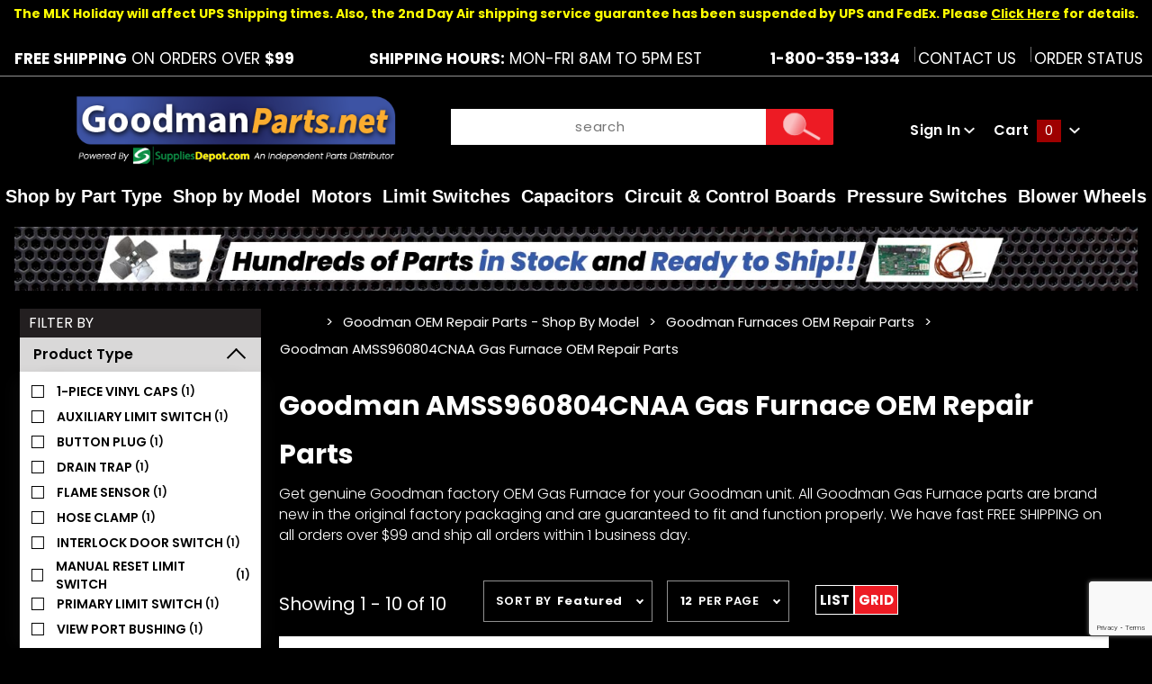

--- FILE ---
content_type: text/html; charset=utf-8
request_url: https://www.goodmanparts.net/category/goodman-amss960804cnaa-gas-furnace-oem-repair-parts
body_size: 17227
content:
<!DOCTYPE html><html lang="en" class="no-js" xmlns:fb="http://ogp.me/ns/fb#"><script>window.addEventListener('DOMContentLoaded', function () {sessionStorage.setItem('continue_url', 'https://www.goodmanparts.net/category/goodman-oem-repair-parts-shop-by-model');});</script><head><meta charset="utf-8"><meta http-equiv="X-UA-Compatible" content="IE=edge"><meta name="viewport" content="width=device-width, initial-scale=1"><base href="https://www.goodmanparts.net/mm5/"><title>GoodmanParts.net: Goodman AMSS960804CNAA Gas Furnace OEM Repair Parts</title><link href="https://fonts.gstatic.com" data-resource-group="css_list" data-resource-code="preconnect-google-fonts" /><link rel="stylesheet" href="https://fonts.googleapis.com/css?family=Poppins:300,400,600,700|Roboto:400i" data-resource-group="css_list" data-resource-code="google-fonts" /><link media="all" rel="stylesheet" type="text/css" href="https://www.goodmanparts.net/mm5/json.mvc?Store_Code=TA&amp;Function=CSSResource_Output&amp;CSSCombinedResource_Code=stylesheet&T=d2a596c8" data-resource-group="css_list" data-resource-code="stylesheet" /><link type="text/css" media="all" rel="stylesheet" href="css/00000001/mailchimp.css?T=ec48ab58" data-resource-group="css_list" data-resource-code="mailchimp" /><link type="text/css" media="all" rel="stylesheet" href="themes/colossus/core/css/custom.css?T=042d5ab5" data-resource-group="css_list" data-resource-code="custom-css" /><link rel="preconnect" crossorigin href="//www.google-analytics.com" data-resource-group="css_list" data-resource-code="preconnect-google-analytics" /><link rel="preconnect" crossorigin href="https://www.googletagmanager.com" data-resource-group="css_list" data-resource-code="preconnect-google-tag-manager" /><script type="text/javascript">
var json_url = "https:\/\/www.goodmanparts.net\/mm5\/json.mvc\u003F";
var json_nosessionurl = "https:\/\/www.goodmanparts.net\/mm5\/json.mvc\u003F";
var Store_Code = "TA";
</script>
<script type="text/javascript">
var MMThemeBreakpoints =
[
{
"code":	"mobile",
"name":	"Mobile",
"start":	{
"unit": "px",
"value": ""
}
,
"end":	{
"unit": "em",
"value": "39.999"
}
}
,{
"code":	"tablet",
"name":	"Tablet",
"start":	{
"unit": "px",
"value": ""
}
,
"end":	{
"unit": "em",
"value": "59.999"
}
}
];
</script>
<script type="text/javascript">
var affirm_config =
{
public_api_key:	"7CFHAN8PJZXZKGY4",
script:	"https://cdn1.affirm.com/js/v2/affirm.js"
};
// Miva Merchant
// Affirm Bootstrap
(function(m,g,n,d,a,e,h,c){var b=m[n]||{},k=document.createElement(e),p=document.getElementsByTagName(e)[0],l=function(a,b,c){return function(){a[b]._.push([c,arguments])}};b[d]=l(b,d,"set");var f=b[d];b[a]={};b[a]._=[];f._=[];b._=[];b[a][h]=l(b,a,h);b[c]=function(){b._.push([h,arguments])};a=0;for(c="set add save post open empty reset on off trigger ready setProduct".split(" ");a<c.length;a++)f[c[a]]=l(b,d,c[a]);a=0;for(c=["get","token","url","items"];a<c.length;a++)f[c[a]]=function(){};k.async=
!0;k.src=g[e];p.parentNode.insertBefore(k,p);delete g[e];f(g);m[n]=b})(window,affirm_config,"affirm","checkout","ui","script","ready","jsReady");
(function( obj, eventType, fn )
{
if ( obj.addEventListener )
{
obj.addEventListener( eventType, fn, false );
}
else if ( obj.attachEvent )
{
obj.attachEvent( 'on' + eventType, fn );
}
})( window, 'load', function()
{
if ( typeof MivaEvents !== 'undefined' )
{
MivaEvents.SubscribeToEvent( 'price_changed', function( product_data )
{
var affirm_aslowas = document.getElementById( `mvaffirm_aslowas-${product_data.product_code}` );
if ( affirm_aslowas )
{
affirm_aslowas.setAttribute( 'data-amount', ( product_data.price * 100 ).toFixed() );
affirm.ui.ready( function()
{
affirm.ui.refresh();
} );
}
} );
}
} );
</script>
<script type="text/javascript" src="https://www.goodmanparts.net/mm5/clientside.mvc?T=e99f4c5e&amp;Module_Code=cmp-cssui-searchfield&amp;Filename=runtime.js" integrity="sha512-GT3fQyjPOh3ZvhBeXjc3+okpwb4DpByCirgPrWz6TaihplxQROYh7ilw9bj4wu+hbLgToqAFQuw3SCRJjmGcGQ==" crossorigin="anonymous" async defer></script>
<script type="text/javascript">
var MMSearchField_Search_URL_sep = "https:\/\/www.goodmanparts.net\/search\u003FSearch=";
(function( obj, eventType, fn )
{
if ( obj.addEventListener )
{
obj.addEventListener( eventType, fn, false );
}
else if ( obj.attachEvent )
{
obj.attachEvent( 'on' + eventType, fn );
}
})( window, 'mmsearchfield_override', function()
{
MMSearchField.prototype.Menu_Show = function () {if (this.menu_visible) {return;}this.menu_visible = true;};MMSearchField.prototype.Menu_Hide = function () {if (this.menu_visible) {return;}this.menu_visible = true;};MMSearchField.prototype.onMenuAppendHeader = function () {return null;};MMSearchField.prototype.onMenuAppendItem = function (data) {let span;span = newElement('div', {'class': 'u-text-center t-search-preview__item'}, null, null);span.innerHTML = data;return span;};MMSearchField.prototype.onMenuAppendStoreSearch = function (search_value) {let item;item = newElement('div', {'class': 'x-search-preview__search-all'}, null, null);item.element_text = newTextNode('Search store for... "' + search_value + '"', item);return item;};MMSearchField.prototype.onFocus = function () {this.element_menu.classList.toggle('x-search-preview--open');};MMSearchField.prototype.onBlur = function () {this.element_menu.classList.toggle('x-search-preview--open');};/*** Uncomment this to debug the layout styles of the results container.*//*MMSearchField.prototype.Menu_Empty = function() {this.Menu_Item_Select( null );};*//*** Global search controls.*/(function () {'use strict';let searchOpeners = document.querySelectorAll('[data-hook="open-search"]');let searchCloser = document.querySelector('[data-hook="close-search"]');/*** Open global search and set focus to the input field.searchOpeners.forEach(function (searchOpener) {searchOpener.addEventListener('click', function (event) {event.preventDefault();document.documentElement.classList.toggle('has-active-search-preview');document.querySelector('[data-hook="global-search"]').focus();}); }); *//*** Close global search.searchCloser.addEventListener('click', function (event) {event.preventDefault();document.documentElement.classList.toggle('has-active-search-preview');});*//*** Close global search when the `Esc` key is pressed.*/window.addEventListener('keydown', function (keyEvent) {if (keyEvent.defaultPrevented) {return; // Do nothing if the event was already processed}switch (keyEvent.key) {case 'Escape':if (document.documentElement.classList.contains('has-active-search-preview')) {document.documentElement.classList.toggle('has-active-search-preview');}break;default:return;}keyEvent.preventDefault();}, true);}());
} );
</script>
<script type="text/javascript" src="https://www.goodmanparts.net/mm5/clientside.mvc?T=e99f4c5e&amp;Filename=runtime_ui.js" integrity="sha512-ZIZBhU8Ftvfk9pHoUdkXEXY8RZppw5nTJnFsMqX+3ViPliSA/Y5WRa+eK3vIHZQfqf3R/SXEVS1DJTjmKgVOOw==" crossorigin="anonymous" async defer></script><script type="text/javascript" src="https://www.goodmanparts.net/mm5/clientside.mvc?T=e99f4c5e&amp;Filename=ajax.js" integrity="sha512-hBYAAq3Edaymi0ELd4oY1JQXKed1b6ng0Ix9vNMtHrWb3FO0tDeoQ95Y/KM5z3XmxcibnvbVujqgLQn/gKBRhA==" crossorigin="anonymous" async defer></script><!-- ganalytics4 v2.005 GA4 json payload only (not active) --><link rel="canonical" href="https://www.goodmanparts.net/category/goodman-amss960804cnaa-gas-furnace-oem-repair-parts" itemprop="url"><style>body{background:#000 !important}.shippingEstimate{color: #07a00e;display:block;clear:both;font-size:13px}.pdfbutton{display: inline-block;background: #9e0000;padding: 0px 10px;border-radius: 20px;text-decoration:none;margin-bottom:10px;margin-right:9px;}.pdfbutton:hover{opacity:0.85}body .x-accordion-category-tree .x-refinery-set__list label{white-space:normal;}@media(max-width:767px){.pdfbutton{width:calc(50% - 5px);float:left;margin-right:5px;font-size:13px;text-align: center;padding:3px 5px}}@media(max-width:370px){.pdfbutton{display:block; float: none; width: 170px;}}</style><link rel="stylesheet" href="https://cdnjs.cloudflare.com/ajax/libs/font-awesome/4.7.0/css/font-awesome.min.css" /><!-- Clarity tracking code for https://goodmanparts.net/ --><script>(function(c,l,a,r,i,t,y){c[a]=c[a]||function(){(c[a].q=c[a].q||[]).push(arguments)};t=l.createElement(r);t.async=1;t.src="https://www.clarity.ms/tag/"+i+"?ref=bwt";y=l.getElementsByTagName(r)[0];y.parentNode.insertBefore(t,y);})(window, document, "clarity", "script", "f21gfjah85");</script><link type="text/css" media="all" rel="stylesheet" integrity="sha256-lWOXBr8vqpiy3pliCN1FmPIYkHdcr8Y0nc2BRMranrA= sha384-0K5gx4GPe3B0+RaqthenpKbJBAscHbhUuTd+ZmjJoHkRs98Ms3Pm2S4BvJqkmBdh sha512-wrhf+QxqNNvI+O73Y1XxplLd/Bt2GG2kDlyCGfeByKkupyZlAKZKAHXE2TM9/awtFar6eWl+W9hNO6Mz2QrA6Q==" crossorigin="anonymous" href="https://www.goodmanparts.net/mm5/json.mvc?Store_Code=TA&amp;Function=CSSResource_Output&amp;CSSResource_Code=mm-theme-styles&T=b10f1607" data-resource-group="modules" data-resource-code="mm-theme-styles" /><style type="text/css" media="all" data-resource-group="modules" data-resource-code="mvaffirm">.affirm-as-low-as {
font-size: 0.75rem;
font-weight: 700;
text-transform: uppercase;
}
@media screen and (min-width: 40em) {
.affirm-as-low-as {
font-size: 0.832rem;
}
}
.affirm-modal-trigger {
white-space: nowrap;
}</style><script type="text/javascript" data-resource-group="modules" data-resource-code="recaptcha_v3">
(() =>
{
var script;
script	= document.createElement( 'script' );
script.src	= 'https://www.google.com/recaptcha/api.js?render=6LdAlV0qAAAAANLULDNSd9nqy0JvONqNZRd7pJvK';
document.documentElement.appendChild( script );
} )();
document.addEventListener( 'DOMContentLoaded', () =>
{
var form, element, elements, form_lookup;
form_lookup = new Array();
elements = document.querySelectorAll( 'form input\u005Bname\u003D\"Action\"\u005D\u005Bvalue\u003D\"ICST\"\u005D' )
for ( element of elements )
{
if ( element instanceof HTMLFormElement )	form = element;
else if ( element.form instanceof HTMLFormElement )	form = element.form;
else
{
form = null;
while ( element )
{
if ( element instanceof HTMLFormElement )
{
form = element;
break;
}
element = element.parentNode;
}
}
if ( form && ( form_lookup.indexOf( form ) === -1 ) )
{
form_lookup.push( form );
new Miva_reCAPTCHAv3_FormSubmitListener( form, 'customer_account_create' );
}
}
elements = document.querySelectorAll( 'form input\u005Bname\u003D\"Action\"\u005D\u005Bvalue\u003D\"ICSQ\"\u005D, form input\u005Bname\u003D\"Action\"\u005D\u005Bvalue\u005E\u003D\"ICSQ,\"\u005D' )
for ( element of elements )
{
if ( element instanceof HTMLFormElement )	form = element;
else if ( element.form instanceof HTMLFormElement )	form = element.form;
else
{
form = null;
while ( element )
{
if ( element instanceof HTMLFormElement )
{
form = element;
break;
}
element = element.parentNode;
}
}
if ( form && ( form_lookup.indexOf( form ) === -1 ) )
{
form_lookup.push( form );
new Miva_reCAPTCHAv3_FormSubmitListener( form, 'customer_account_quick_create' );
}
}
elements = document.querySelectorAll( 'form input\u005Bname\u003D\"Action\"\u005D\u005Bvalue\u003D\"IAFL\"\u005D' )
for ( element of elements )
{
if ( element instanceof HTMLFormElement )	form = element;
else if ( element.form instanceof HTMLFormElement )	form = element.form;
else
{
form = null;
while ( element )
{
if ( element instanceof HTMLFormElement )
{
form = element;
break;
}
element = element.parentNode;
}
}
if ( form && ( form_lookup.indexOf( form ) === -1 ) )
{
form_lookup.push( form );
new Miva_reCAPTCHAv3_FormSubmitListener( form, 'affiliate_account_create' );
}
}
elements = document.querySelectorAll( 'form input\u005Bname\u003D\"Action\"\u005D\u005Bvalue\u003D\"EMPW\"\u005D' )
for ( element of elements )
{
if ( element instanceof HTMLFormElement )	form = element;
else if ( element.form instanceof HTMLFormElement )	form = element.form;
else
{
form = null;
while ( element )
{
if ( element instanceof HTMLFormElement )
{
form = element;
break;
}
element = element.parentNode;
}
}
if ( form && ( form_lookup.indexOf( form ) === -1 ) )
{
form_lookup.push( form );
new Miva_reCAPTCHAv3_FormSubmitListener( form, 'customer_forgot_password' );
}
}
elements = document.querySelectorAll( 'form input\u005Bname\u003D\"Action\"\u005D\u005Bvalue\u003D\"AFPW\"\u005D' )
for ( element of elements )
{
if ( element instanceof HTMLFormElement )	form = element;
else if ( element.form instanceof HTMLFormElement )	form = element.form;
else
{
form = null;
while ( element )
{
if ( element instanceof HTMLFormElement )
{
form = element;
break;
}
element = element.parentNode;
}
}
if ( form && ( form_lookup.indexOf( form ) === -1 ) )
{
form_lookup.push( form );
new Miva_reCAPTCHAv3_FormSubmitListener( form, 'affiliate_forgot_password' );
}
}
elements = document.querySelectorAll( 'form input\u005Bname\u003D\"Action\"\u005D\u005Bvalue\u003D\"CSTR\"\u005D' )
for ( element of elements )
{
if ( element instanceof HTMLFormElement )	form = element;
else if ( element.form instanceof HTMLFormElement )	form = element.form;
else
{
form = null;
while ( element )
{
if ( element instanceof HTMLFormElement )
{
form = element;
break;
}
element = element.parentNode;
}
}
if ( form && ( form_lookup.indexOf( form ) === -1 ) )
{
form_lookup.push( form );
new Miva_reCAPTCHAv3_FormSubmitListener( form, 'customer_reset_password' );
}
}
elements = document.querySelectorAll( 'form input\u005Bname\u003D\"Action\"\u005D\u005Bvalue\u003D\"AFFR\"\u005D' )
for ( element of elements )
{
if ( element instanceof HTMLFormElement )	form = element;
else if ( element.form instanceof HTMLFormElement )	form = element.form;
else
{
form = null;
while ( element )
{
if ( element instanceof HTMLFormElement )
{
form = element;
break;
}
element = element.parentNode;
}
}
if ( form && ( form_lookup.indexOf( form ) === -1 ) )
{
form_lookup.push( form );
new Miva_reCAPTCHAv3_FormSubmitListener( form, 'affiliate_reset_password' );
}
}
elements = document.querySelectorAll( 'form input\u005Bname\u003D\"Action\"\u005D\u005Bvalue\u003D\"LOGN\"\u005D, form input\u005Bname\u003D\"Action\"\u005D\u005Bvalue\u005E\u003D\"LOGN,\"\u005D' )
for ( element of elements )
{
if ( element instanceof HTMLFormElement )	form = element;
else if ( element.form instanceof HTMLFormElement )	form = element.form;
else
{
form = null;
while ( element )
{
if ( element instanceof HTMLFormElement )
{
form = element;
break;
}
element = element.parentNode;
}
}
if ( form && ( form_lookup.indexOf( form ) === -1 ) )
{
form_lookup.push( form );
new Miva_reCAPTCHAv3_FormSubmitListener( form, 'customer_login' );
}
}
} );
class Miva_reCAPTCHAv3_FormSubmitListener
{
#form;
#submitting;
#event_submit;
#original_submit;
#recaptcha_action;
constructor( form, recaptcha_action )
{
this.#form	= form;
this.#submitting	= false;
this.#original_submit	= form.submit;
this.#recaptcha_action	= recaptcha_action;
this.#event_submit	= ( e ) =>
{
e.stopImmediatePropagation();
e.preventDefault();
//
// Trigger overwritten submit to build reCAPTCHAv3 response, where the original
// form submit will be restored in the callback and the "submit" listener removed.
//
this.#form.submit();
}
this.#form.submit	= () =>
{
if ( this.#submitting )
{
return;
}
this.#submitting = true;
Miva_reCAPTCHAv3_Submit( this.#recaptcha_action, ( token ) =>
{
var input_response;
this.#submitting	= false;
input_response	= document.createElement( 'input' );
input_response.type	= 'hidden';
input_response.name	= 'reCAPTCHAv3_Response';
input_response.value	= token;
this.#form.submit	= this.#original_submit;
this.#form.removeEventListener( 'submit', this.#event_submit, { capture: true } );
this.#form.appendChild( input_response );
if ( this.#form.requestSubmit )	this.#form.requestSubmit();
else	this.#form.dispatchEvent( new Event( 'submit', { bubbles: true, cancelable: true } ) );
} );
};
this.#form.addEventListener( 'submit', this.#event_submit, { capture: true } );
}
}
function Miva_reCAPTCHAv3_Submit( recaptcha_action, callback )
{
try
{
grecaptcha.ready( () => {
try
{
grecaptcha.execute( '6LdAlV0qAAAAANLULDNSd9nqy0JvONqNZRd7pJvK', { action: recaptcha_action } ).then( ( token ) => {
callback( token );
} );
}
catch ( e )
{
setTimeout( () => callback( 'recaptcha failed' ) );
}
} );
}
catch ( e )
{
setTimeout( () => callback( 'recaptcha failed' ) );
}
}
</script><!-- Google tag (gtag.js) HTC --><script async src="https://www.googletagmanager.com/gtag/js?id=G-BYJVBFYB36"></script><script>window.dataLayer = window.dataLayer || [];function gtag(){dataLayer.push(arguments);}gtag('js', new Date());gtag('config', 'G-BYJVBFYB36');</script><script type="text/javascript" src="scripts/00000001/runtime_combofacets.js?T=bcc6c4c4" data-resource-group="head_tag" data-resource-code="runtimecombofacets"></script><script type="text/javascript" async defer src="scripts/00000001/mailchimp.js?T=61db8d41" data-resource-group="head_tag" data-resource-code="mailchimp"></script><script id="mcjs" data-resource-group="head_tag" data-resource-code="mailchimp_tracker">!function(c,h,i,m,p){m=c.createElement(h),p=c.getElementsByTagName(h)[0],m.async=1,m.src=i,p.parentNode.insertBefore(m,p)}(document,"script","https://chimpstatic.com/mcjs-connected/js/users/5afe0a2b28162f4f4e0c3166e/ea6f4b1616ccaf3b1fff7c711.js");</script><script data-resource-group="head_tag" data-resource-code="GTM-head-tag">(function(w,d,s,l,i){w[l]=w[l]||[];w[l].push({'gtm.start':new Date().getTime(),event:'gtm.js'});var f=d.getElementsByTagName(s)[0],j=d.createElement(s),dl=l!='dataLayer'?'&l='+l:'';j.async=true;j.src='https://www.googletagmanager.com/gtm.js?id='+i+dl;f.parentNode.insertBefore(j,f);})(window,document,'script','dataLayer','GTM-5KCVG689');</script><script data-resource-group="head_tag" data-resource-code="GTM-dataLayer">
var dataLayer = dataLayer || [];
var clearEcommerceDataLayer = () => {
dataLayer.push({ ecommerce: null });
};
dataLayer.push({
canonicalUri: '\/category\/goodman-amss960804cnaa-gas-furnace-oem-repair-parts',
canonicalUrl: 'https:\/\/www.goodmanparts.net\/category\/goodman-amss960804cnaa-gas-furnace-oem-repair-parts',
category: {
code: 'goodman-parts-amss960804cnaa',
name: 'Goodman AMSS960804CNAA Gas Furnace OEM Repair Parts'
},
global: {
action: '',
basket: {
basketId: '9949211'
},
categoryCode: 'goodman-parts-amss960804cnaa',
function: '',
moduleFunction: '',
productCode: '',
screen: 'CTGY',
uiException: ''
},
page: {
code: 'CTGY',
name: 'Category Display'
},
product: {
code: '',
name: '',
sku: ''
}
});
window.addEventListener('DOMContentLoaded', () => {
document.querySelectorAll('form').forEach(form => {
if (form.getAttribute('name')?.length) {
return;
}
const identifier = form.elements?.Action?.value ?? form.dataset?.hook ?? form.querySelector('legend')?.innerText;
if (identifier?.length) {
form.name = identifier;
}
});
});
window.addEventListener('DOMContentLoaded', () => {
let timeoutId;
const debouncedSearch = (e) => {
clearTimeout(timeoutId);
timeoutId = setTimeout(() => {
const search_term = e?.target?.value;
if (!search_term?.length) {
return;
}
dataLayer.push({
event: 'search',
search_term
});
}, 500);
};
const searchInputs = document.querySelectorAll('input[name="Search"]');
searchInputs.forEach(input => {
input.addEventListener('input', debouncedSearch)
});
});
class MMXPromotionTracker {
constructor() {
window.addEventListener('DOMContentLoaded', () => {
this.init();
});
}
init() {
this.promotions = document.querySelectorAll('[data-flex-item]');
if (!this.promotions.length) {
return;
}
this.promotionObserver = new IntersectionObserver((entries) => {
this.observedCallback(entries);
}, {threshold: [0.75]});
this.promotions.forEach((promotion, i) => {
this.promotionObserver.observe(promotion);
promotion.addEventListener('click', (e) => {
this.promotionClicked(promotion, e);
});
});
}
promotionClicked(promotion, e){
let clickedLink = false;
let products = [];
let clickedHero;
e.composedPath().forEach(item => {
if (item.nodeName === 'A' || (item.nodeName === 'MMX-HERO' && item.dataset?.href?.length)) {
clickedLink = true;
}
if (item.nodeName === 'MMX-HERO') {
clickedHero = item;
} else if (item.nodeName === 'MMX-PRODUCT-CAROUSEL') {
const clickedProductIndex = [...item.shadowRoot.querySelectorAll('mmx-hero[slot="hero_slide"]')].findIndex(heroSlide => heroSlide === clickedHero);
products = [item?.products[clickedProductIndex]];
} else if (item.nodeName === 'MMX-FEATURED-PRODUCT') {
products = [item?.product];
}
});
if (clickedLink) {
this.trackPromotion('select_promotion', promotion, products);
}
};
trackPromotion(event, item, products = []) {
clearEcommerceDataLayer();
dataLayer.push({
event,
ecommerce: {
creative_name: item.getAttribute('data-flex-item'),
creative_slot: [...this.promotions].findIndex(promotion => promotion === item) + 1,
items: this.productsToEcommerceItems(products),
promotion_id: item.getAttribute('data-flex-component')
}
});
if (item?.nodeName === 'MMX-PRODUCT-CAROUSEL') {
this.trackProductList(event, item, products);
}
};
trackProductList(event, item, products = []) {
if (!products?.length) {
return;
}
clearEcommerceDataLayer();
dataLayer.push({
event: event === 'select_promotion' ? 'select_item' : 'view_item_list',
ecommerce: {
item_list_id: item.getAttribute('id'),
item_list_name: item?.data?.heading?.heading_text?.value ?? item.getAttribute('id'),
items: this.productsToEcommerceItems(products)
}
});
}
observedCallback(entries) {
entries.forEach((entry, entryIndex) => {
if (!entry.isIntersecting) {
return;
}
this.trackPromotion('view_promotion', entry.target, entry.target?.products);
});
};
productsToEcommerceItems(products = []) {
if (!products?.length) {
return [];
}
return products.map((item, i) => {
return {
item_id: item.code,
item_name: item.name,
item_sku: item?.sku,
index: i,
price: item.price,
discount: item.base_price - item.price,
quantity: 1
}
});
}
}
new MMXPromotionTracker();
clearEcommerceDataLayer();
dataLayer.push({
	"ecommerce": {
		"item_list_id": "category_listing",
		"item_list_name": "Category Listing",
		"items": [
			{
				"discount": 0,
				"index": 0,
				"item_id": 1129415,
				"item_name": "Goodman 10123539 Manual Reset Limit Switch",
				"item_sku": 10123539,
				"item_variant": "",
				"price": 6.95,
				"quantity": 1
			},
			{
				"discount": 0,
				"index": 1,
				"item_id": 95760,
				"item_name": "Goodman 20162903 Primary Limit Switch 150F",
				"item_sku": 20162903,
				"item_variant": "",
				"price": 8.95,
				"quantity": 1
			},
			{
				"discount": 0,
				"index": 2,
				"item_id": 95763,
				"item_name": "Goodman 0130F00010S Flame Sensor",
				"item_sku": "0130F00010",
				"item_variant": "",
				"price": 26.95,
				"quantity": 1
			},
			{
				"discount": 0,
				"index": 3,
				"item_id": 387556,
				"item_name": "Goodman 0130F00038 Auxiliary Limit Switch - Light Blue",
				"item_sku": "0130F00038",
				"item_variant": "",
				"price": 5.95,
				"quantity": 1
			},
			{
				"discount": 0,
				"index": 4,
				"item_id": 42475,
				"item_name": "Goodman 10690402S Interlock Door Switch",
				"item_sku": "10690402S",
				"item_variant": "",
				"price": 10.95,
				"quantity": 1
			},
			{
				"discount": 0,
				"index": 5,
				"item_id": 555302,
				"item_name": "Goodman 0161F00046 Drain Trap",
				"item_sku": "0161F00046",
				"item_variant": "",
				"price": 11.95,
				"quantity": 1
			},
			{
				"discount": 0,
				"index": 6,
				"item_id": 435349,
				"item_name": "Goodman 0163M00049 Hose Clamp",
				"item_sku": "0163M00049",
				"item_variant": "",
				"price": 4.95,
				"quantity": 1
			},
			{
				"discount": 0,
				"index": 7,
				"item_id": 401882,
				"item_name": "Goodman A1781105 1-piece Vinyl Caps",
				"item_sku": "A1781105",
				"item_variant": "",
				"price": 1.95,
				"quantity": 1
			},
			{
				"discount": 0,
				"index": 8,
				"item_id": 484377,
				"item_name": "Goodman B1392139 View Port Bushing",
				"item_sku": "B1392139",
				"item_variant": "",
				"price": 0.85,
				"quantity": 1
			},
			{
				"discount": 0,
				"index": 9,
				"item_id": 131156,
				"item_name": "Goodman M0570808 Button Plug",
				"item_sku": "M0570808",
				"item_variant": "",
				"price": 2.95,
				"quantity": 1
			}
		]
	},
	"event": "view_item_list"
});
class SelectItemTracker {
listSelectors = {
related_products: [
'.x-product-list--related .x-product-list__link',
'.t-related-product-list .x-product-list__link',
'#js-related-products-carousel [data-mm-linktype="product-list-link"]',
'#js-PROD [data-mm-linktype="product-list-link"]',
'.cmp-product-list .cmp-product-list__item:not(.cmp-product-list__header)',
'[data-hook="related-products"] .mm-card-grid-item__wrapper'
],
wish_list_items: [
'#js-WISH .t-basket__product-details a:not([href*="Edit_Wish"], [href*="Action=RMWL"])',
'#js-WISH .basket-product-row a:not([href*="Edit_Wish"], [href*="Action=RMWL"])',
'#js-WISH .basket-display__product-row a:not([href*="Edit_Wish"], [href*="Action=RMWL"])'
],
order_status: [
'.t-page-ords .t-basket__product-name',
'.t-account-landing__order-list a',
'#js-ORDS .basket-product-row a',
'.order-summary-display a'
]
};
productLists = [
'search_results',
'category_listing',
'all_products'
]
productListLinkSelectors = [
'.x-product-list .x-product-list__link',
'.cmp-product-list .cmp-product-list__item',
'#js-product-list .category-product',
'#js-product-list [data-mm-linktype="product-list-link"]',
'.product-grid [data-mm-linktype="product-list-link"]'
];
constructor() {
window.addEventListener('DOMContentLoaded', () => {
this.init();
});
}
init() {
this.buildProductListLinkSelectors();
Object.keys(this.listSelectors).forEach(listId => {
this.bindListEvents(listId);
});
}
buildProductListLinkSelectors() {
this.productLists.forEach(productList => {
this.listSelectors[productList] = this.productListLinkSelectors;
});
}
bindListEvents(listId) {
const viewItemListEvent = this.getViewItemListEvent(listId);
if (!viewItemListEvent) {
return;
}
const listSelectors = this.listSelectors[listId];
const firstMatchingSelector = listSelectors.find(selector => {
return document.querySelector(selector) !== null;
});
const listItemLinks = document.querySelectorAll(firstMatchingSelector);
listItemLinks.forEach((listItemLink, index) => {
listItemLink.addEventListener('click', () => {
this.trackSelectItem(viewItemListEvent, index);
});
});
}
getViewItemListEvent(list_id) {
return window?.dataLayer?.find(item => {
return item?.event === 'view_item_list' && item?.ecommerce?.item_list_id === list_id;
});
}
trackSelectItem(viewItemListEvent, itemIndex) {
const selectedItem = structuredClone(viewItemListEvent?.ecommerce?.items?.[itemIndex]);
if (typeof selectedItem !== 'object') {
return;
}
clearEcommerceDataLayer();
dataLayer.push({
event: 'select_item',
ecommerce: {
currency: 'USD',
value: selectedItem?.price,
item_list_id: viewItemListEvent?.ecommerce.item_list_id,
item_list_name: viewItemListEvent?.ecommerce.item_list_name,
items: [
selectedItem
]
}
});
}
}
new SelectItemTracker();
clearEcommerceDataLayer();
dataLayer.push({
	"ecommerce": {
		"coupon": "",
		"currency": "USD",
		"shipping_tier": "",
		"value": ""
	},
	"event": "mm_global_minibasket"
});
class BasketMonitor {
constructor() {
this.storageKey = 'mm-TA-basket-monitor';
window.addEventListener('DOMContentLoaded', () => {
this.init();
});
}
canLocalStorage() {
const storeTestKey = this.storageKey + '--test';
if (this.saveCurrentItems(storeTestKey)) {
localStorage?.removeItem(storeTestKey);
return true;
}
return false;
}
init() {
this.setCurrentItemsFromDataLayer();
if (!this.canLocalStorage()) {
return;
}
this.handleBasketChanges();
this.pastItems = this.getItemsFromLocalStorage();
this.comparePastWithCurrent();
this.saveCurrentItems();
this.trackResults();
}
handleBasketChanges() {
const orderProcessed = '0';
if (orderProcessed === '1') {
this.clearCurrentItems();
}
}
setCurrentItemsFromDataLayer() {
const eventsWithBasketItems = ['mm_global_minibasket', 'view_cart', 'begin_checkout', 'add_shipping_info', 'add_payment_info'];
const basketEvent = dataLayer.find(item => eventsWithBasketItems.includes(item?.event));
this.currentItems = this.createMapFromItems(basketEvent?.ecommerce?.items);
}
getItemsFromLocalStorage() {
try {
return new Map(JSON.parse(localStorage.getItem(this.storageKey)));
} catch {
return new Map();
}
}
createMapFromItems(items = []) {
if (!(items instanceof Array)) {
return new Map();
}
return items.reduce((map, item) => {
return map.set(this.createItemKey(item), item);
}, new Map());
}
createItemKey(item = {}) {
return JSON.stringify({
id: item?.item_id,
variant: item?.item_variant
});
}
comparePastWithCurrent() {
this.results = {
added: [],
removed: [],
unchanged: [],
updated: []
};
const allItems = new Map([...this.pastItems, ...this.currentItems]);
allItems.forEach((value, key) => {
const pastItem = this.pastItems.get(key);
const currentItem = this.currentItems.get(key);
if (typeof pastItem === 'undefined') {
this.results.added.push(currentItem);
} else if (typeof currentItem === 'undefined') {
this.results.removed.push(pastItem);
} else if (JSON.stringify(currentItem) == JSON.stringify(pastItem)) {
this.results.unchanged.push(currentItem);
} else {
this.results.updated.push(currentItem);
const quantityChange = currentItem.quantity - pastItem.quantity;
if (quantityChange > 0) {
this.results.added.push({
...currentItem,
quantity: quantityChange
});
} else if (quantityChange < 0) {
this.results.removed.push({
...currentItem,
quantity: Math.abs(quantityChange)
})
}
}
});
}
trackResults() {
this.trackEvent('add_to_cart', this?.results?.added);
this.trackEvent('remove_from_cart', this?.results?.removed);
}
trackEvent(event, items = []) {
if (typeof event !== 'string' || !(items instanceof Array) || !items.length) {
return;
}
clearEcommerceDataLayer();
dataLayer.push({
event,
ecommerce: {
currency: 'USD',
value: this.determineItemsValue(items),
items
}
});
}
determineItemsValue(items = []) {
if (!(items instanceof Array)) {
return 0;
}
return items.reduce((value, item) => {
return value += item.quantity * item.price;
}, 0);
}
clearCurrentItems() {
return localStorage.removeItem(this.storageKey);
}
saveCurrentItems(storageKey = this.storageKey) {
try {
localStorage.setItem(storageKey, JSON.stringify([...this.currentItems]));
return true;
} catch (e) {
return false;
}
}
reportAddToCart(event) {
this.pastItems = this.getItemsFromLocalStorage();
this.currentItems = structuredClone(this.pastItems);
this.addItemsFromEvent(this.currentItems, event);
this.comparePastWithCurrent();
this.saveCurrentItems();
}
addItemsFromEvent(items, event = {}) {
event?.ecommerce?.items?.forEach(addedItem => {
const itemKey = this.createItemKey(addedItem);
const existingItem = this.currentItems.get(itemKey);
if (typeof existingItem === 'undefined') {
items.set(itemKey, addedItem);
} else {
items.set(itemKey, {
...existingItem,
quantity: Number(existingItem.quantity) + Number(addedItem.quantity)
});
}
});
}
}
var basketMonitor = new BasketMonitor();
</script><link type="text/css" rel="stylesheet" href="https://www.goodmanparts.net/mm5/clientside.mvc?T=e99f4c5e&amp;Module_Code=applepay&amp;Filename=applepay.css">
<script type="text/javascript" src="https://www.goodmanparts.net/mm5/clientside.mvc?T=e99f4c5e&amp;Module_Code=applepay&amp;Filename=applepay.js" integrity="sha512-/AcB7H4JE+ykRclE1UU0LJViwWvrs+1Qh8mtlGBwIrpoxnadTO+CpW4a4Kf3At8eZUA6K26rkXUhMa9Z6cVx5g==" crossorigin="anonymous" async defer></script>
</head><body id="js-CTGY" class="o-site-wrapper t-page-ctgy"><div id="refinery_annex" class="readytheme-contentsection">
<section class="x-refinery-annex" data-hook="refinery-annex">
<div class="x-refinery-annex__content u-bg-white">
<header class="x-refinery-annex__header">
<button class="c-button c-button--large u-bg-gray-20 u-color-gray-50" data-hook="close-refinery-annex" type="button" aria-label="Close Facets List">
<span class="u-font-small u-icon-cross"></span>
</button>
<span class="x-refinery-annex__title">Filters</span>
</header>
<div class="x-refinery-annex__list">
<nav class="x-category-tree">
<div class="x-category-tree__row">
<form method="get" action="https://www.goodmanparts.net/category/goodman-amss960804cnaa-gas-furnace-oem-repair-parts">
<fieldset>
<legend>Search Facets</legend>

<input type="hidden" name="Search" value="" />
<input type="hidden" name="Sort_By" value="disp_order" />
<input type="hidden" name="Per_Page" value="12" />
<ul class="c-form-list">
<li class="c-form-list__item x-refinery-annex__set">
<input id="facet-set__product_type--annex" class="x-refinery-annex__set-trigger" type="checkbox">
<label class="x-refinery-annex__label" for="facet-set__product_type--annex">
<span class="u-color-yellow u-hidden u-icon-check"></span>
Product Type
</label>
<div class="x-refinery-annex__set-item" data-hook="refinery-selections">
<label class="c-form-checkbox">
<input class="c-form-checkbox__input" type="checkbox" name="product_type" onclick="MMProdList_UpdateQuery( this ); return true;" value="1-piece Vinyl Caps">
<span class="c-form-checkbox__caption">1-piece Vinyl Caps &nbsp;<span class="u-font-small">(1)</span></span>
</label>
<label class="c-form-checkbox">
<input class="c-form-checkbox__input" type="checkbox" name="product_type" onclick="MMProdList_UpdateQuery( this ); return true;" value="Auxiliary Limit Switch">
<span class="c-form-checkbox__caption">Auxiliary Limit Switch &nbsp;<span class="u-font-small">(1)</span></span>
</label>
<label class="c-form-checkbox">
<input class="c-form-checkbox__input" type="checkbox" name="product_type" onclick="MMProdList_UpdateQuery( this ); return true;" value="Button Plug">
<span class="c-form-checkbox__caption">Button Plug &nbsp;<span class="u-font-small">(1)</span></span>
</label>
<label class="c-form-checkbox">
<input class="c-form-checkbox__input" type="checkbox" name="product_type" onclick="MMProdList_UpdateQuery( this ); return true;" value="Drain Trap">
<span class="c-form-checkbox__caption">Drain Trap &nbsp;<span class="u-font-small">(1)</span></span>
</label>
<label class="c-form-checkbox">
<input class="c-form-checkbox__input" type="checkbox" name="product_type" onclick="MMProdList_UpdateQuery( this ); return true;" value="Flame Sensor">
<span class="c-form-checkbox__caption">Flame Sensor &nbsp;<span class="u-font-small">(1)</span></span>
</label>
<label class="c-form-checkbox">
<input class="c-form-checkbox__input" type="checkbox" name="product_type" onclick="MMProdList_UpdateQuery( this ); return true;" value="Hose Clamp">
<span class="c-form-checkbox__caption">Hose Clamp &nbsp;<span class="u-font-small">(1)</span></span>
</label>
<label class="c-form-checkbox">
<input class="c-form-checkbox__input" type="checkbox" name="product_type" onclick="MMProdList_UpdateQuery( this ); return true;" value="Interlock Door Switch">
<span class="c-form-checkbox__caption">Interlock Door Switch &nbsp;<span class="u-font-small">(1)</span></span>
</label>
<label class="c-form-checkbox">
<input class="c-form-checkbox__input" type="checkbox" name="product_type" onclick="MMProdList_UpdateQuery( this ); return true;" value="Manual Reset Limit Switch">
<span class="c-form-checkbox__caption">Manual Reset Limit Switch &nbsp;<span class="u-font-small">(1)</span></span>
</label>
<label class="c-form-checkbox">
<input class="c-form-checkbox__input" type="checkbox" name="product_type" onclick="MMProdList_UpdateQuery( this ); return true;" value="Primary Limit Switch">
<span class="c-form-checkbox__caption">Primary Limit Switch &nbsp;<span class="u-font-small">(1)</span></span>
</label>
<label class="c-form-checkbox">
<input class="c-form-checkbox__input" type="checkbox" name="product_type" onclick="MMProdList_UpdateQuery( this ); return true;" value="View Port Bushing">
<span class="c-form-checkbox__caption">View Port Bushing &nbsp;<span class="u-font-small">(1)</span></span>
</label>
</div>
<hr class="c-keyline">
</li>
</ul>
</fieldset>
</form>
</div>
</nav>
</div>
</div>
</section>
</div>
<link rel="icon" type="image/x-icon" href="favicon.ico" /><link runat="server" rel="icon" href="favicon.ico" type="image/ico"/><span id="header_global_holiday_shipping_message" class="readytheme-banner">
<center><p style="font-size:14px;color:yellow;background:#000000;padding:5px 0px;font-weight: bold">The MLK Holiday will affect UPS Shipping times. Also, the 2nd Day Air shipping service guarantee has been suspended by UPS and FedEx. Please <a href="/shipping-policy">Click Here</a> for details.</p></center>
</span>
<header class="o-wrapper o-wrapper--full o-wrapper--flush t-site-header" data-hook="site-header"><div id="fasten_header" class="x-fasten-header">
<section class="o-layout o-layout--align-center t-site-header__masthead" data-hook="fasten-header"><div class="o-layout__item u-width-2 u-text-center t-site-header__logo"><a href="https://www.goodmanparts.net/" title="GoodmanParts.net" rel="nofollow"><img class="x-fasten-header__logo-image" src="graphics/00000001/goodman-sticky-header-logo.png" alt="Colossus ReadyTheme" style="max-width: 165px; max-height: 32px;"></a></div><div class="o-layout__item u-width-2 "><a class="c-button u-bg-transparent x-omega-navigation__trigger t-primary-link" data-hook="open-omega" href="https://www.goodmanparts.net/our-catalog">Shop Categories <span class="u-font-tiny u-icon-chevron-down x-omega-navigation__trigger-icon t-prevent-events"></span></a></div><div class="o-layout__item u-width-4 headersrchcont u-width-5--wu-text-center "><form class="t-global-search__form" method="post" action="https://www.goodmanparts.net/search"><fieldset><ul class="c-form-list"><li class="c-form-list__item c-form-list__item--full c-control-group u-flex" style="margin-bottom:3px"><input id="global-search" class="c-form-input c-control-group__field u-bg-transparent u-border-none u-font-huge u-text-bold" data-hook="global-search" data-mm_searchfield="Yes" data-mm_searchfield_id="x-search-preview" type="search" name="Search" value="" placeholder="search" autocomplete="off" required itemprop="query-input" style="padding-right:15px"><button class="c-button c-button--large c-control-group__button u-bg-transparent u-border-none u-color-gray-40 u-font-tiny o-layout--no-wrap u-text-uppercase" type="submit"></button></li></ul></fieldset><span class="x-search-preview t-search-preview" data-hook="search-preview" data-mm_searchfield_menu="Yes" data-mm_searchfield_id="x-search-preview"></span></form></div><ul class="o-layout__item o-list-bare u-flex u-grids-3 u-text-center u-width-4 u-width-3--w t-site-header__masthead-customer-block "><li class="o-layout__item"><a class="t-primary-link" href="https://www.goodmanparts.net/customer-account">Sign In</a></li><li class="o-layout__item"><a class="t-primary-link t-site-header__basket-link" href="https://www.goodmanparts.net/basket-contents">Cart<span class="u-bg-primary u-color-black t-site-header__basket-link-quantity t-prevent-events" data-hook="mini-basket-count">0</span></a></li></ul><div class="o-layout__item u-width-12 u-width-10--l u-hidden "><br class="u-hidden--m"><span class="c-heading-echo u-block u-text-bold u-text-center u-text-right--l u-text-uppercase u-color-gray-50"><span class="u-icon-secure"></span> Secure Checkout</span></div></section>
</div>
<section class="t-site-header__top-navigation "><div class="u-text-center u-text-left--m"><span id="header_message" class="readytheme-banner">
<span class="u-text-uppercase t-site-header__message"><strong>Free Shipping</strong> On Orders Over <strong>$99</strong></span>
</span>
</div><div class="u-text-center u-text-left--m"><span id="shipping_hours" class="readytheme-banner">
<span class="u-text-uppercase t-site-header__message"><strong>Shipping Hours:</strong> MON-FRI 8AM to 5PM EST</span>
</span>
</div><nav class="u-hidden u-flex--m"><span class="t-site-header__links u-hidden--m u-inline-block--l phone">1-800-359-1334</span><a class="t-secondary-link t-site-header__links" href="https://www.goodmanparts.net/contact-us" title="Contact Us">Contact Us</a>
<a class="t-secondary-link t-site-header__links" href="https://www.goodmanparts.net/order-history-list" title="Order Status">Order Status</a>
</nav></section><section class="o-wrapper t-site-header__masthead"><div class="o-layout o-layout--align-center"><div class="o-layout__item u-flex u-grids-2 u-hidden--l u-width-3 small-icons "><button class="c-button c-button--flush c-button--full c-button--hollow u-bg-transparent u-border-none u-color-gray-50 u-icon-menu" data-hook="open-main-menu " type="button" aria-label="Open Main Menu"></button><button class="c-button c-button--flush c-button--full c-button--hollow u-bg-transparent u-border-none u-color-gray-50 u-icon-search" data-hook="open-search" type="button" aria-label="Open Search Box"></button></div><div class="o-layout__item u-width-6 u-width-7--m u-width-4--l u-text-center t-site-header__logo"><a href="https://www.goodmanparts.net/" title="GoodmanParts.net" rel="nofollow"><img src="graphics/00000001/goodman-parts-logo_03.png" alt="&mvt:store:name;"></a></div><div class="o-layout__item u-flex u-grids-2 u-hidden--l u-width-3 u-width-2--m "><a class="c-button c-button--flush c-button--full u-bg-primary u-border-none u-color-black t-site-header__basket-link-quantity--mobile" data-hook="open-mini-basket mini-basket-count" href="https://www.goodmanparts.net/basket-contents">0<span class="u-font-tiny u-icon-chevron-down t-site-header__basket-icon t-prevent-events"></span></a></div><div class="o-layout__item u-hidden u-block--l u-width-2 u-text-center " style="display: none"><button class="c-button u-bg-transparent x-omega-navigation__trigger t-primary-link" data-hook="activate-omega" type="button">Shop Categories <span class="u-font-tiny u-icon-chevron-down x-omega-navigation__trigger-icon t-prevent-events"></span></button></div><div class="o-layout__item u-hidden u-block--l u-width-4--l u-width-5--w u-text-center headersrchcont" itemscope itemtype="https://schema.org/WebSite"><link itemprop="url" href="https://www.goodmanparts.net/"/><form class="t-global-search__form" method="post" action="https://www.goodmanparts.net/search" itemprop="potentialAction" itemscope itemtype="http://schema.org/SearchAction"><fieldset><ul class="c-form-list"><li class="c-form-list__item c-form-list__item--full c-control-group u-flex"><meta itemprop="target" content="https://www.goodmanparts.net/search?q={Search}"/><input id="global-search" class="c-form-input c-control-group__field u-bg-transparent u-border-none u-font-huge u-text-bold" data-hook="global-search" data-mm_searchfield="Yes" data-mm_searchfield_id="x-search-preview" type="search" name="Search" value="" placeholder="search" autocomplete="off" required itemprop="query-input" style="padding-right:15px"><button class="c-button c-button--large c-control-group__button u-bg-transparent u-border-none u-color-gray-40 u-font-tiny o-layout--no-wrap u-text-uppercase" type="submit"></button></li></ul></fieldset><span class="x-search-preview t-search-preview" data-hook="search-preview" data-mm_searchfield_menu="Yes" data-mm_searchfield_id="x-search-preview"></span></form></div><ul class="o-layout__item o-list-bare u-hidden u-flex--l u-grids-3 u-text-center u-width-4--l u-width-3--w t-site-header__masthead-customer-block " ><li class="o-layout__item"><a class="x-show-related__link t-primary-link" data-hook="show-related" data-target="global-account" href="https://www.goodmanparts.net/customer-account">Sign In <span class="x-show-related__icon u-font-tiny u-icon-chevron-down t-prevent-events"></span></a></li><li class="o-layout__item"><a class="t-primary-link t-site-header__basket-link" data-hook="open-mini-basket" href="https://www.goodmanparts.net/basket-contents">Cart<span class="u-bg-primary u-color-black t-site-header__basket-link-quantity t-prevent-events" data-hook="mini-basket-count">0</span><span class="u-font-tiny u-icon-chevron-down t-site-header__basket-icon t-prevent-events"></span></a></li></ul><div id="global_account" class="readytheme-contentsection">
<div class="u-bg-gray-10 u-over-everything t-global-account" data-hook="global-account">
<form class="t-global-account__form" method="post" action="https://www.goodmanparts.net/category/goodman-amss960804cnaa-gas-furnace-oem-repair-parts" autocomplete="off">
<fieldset>
<legend>Global Account Log In</legend>
<input type="hidden" name="Action" value="LOGN" />
<input type="hidden" name="Category_Code" value="goodman-parts-amss960804cnaa" />
<input type="hidden" name="Product_Code" value="" />
<input type="hidden" name="Search" value="" />
<input type="hidden" name="Per_Page" value="12" />
<input type="hidden" name="Sort_By" value="disp_order" />
<ul class="c-form-list">
<li class="c-form-list__item c-form-list__item--full">
<label id="Login_Email_Label" for="Login_Email" title="Email Adress">
<input id="Login_Email" class="c-form-input c-form-input--large u-text-uppercase" type="email" name="Customer_LoginEmail" value="" aria-labelledby="Login_Email_Label" autocomplete="email" placeholder="Email" required>
</label>
</li>
<li class="c-form-list__item c-form-list__item--full">
<label id="Login_Password_Label" for="Login_Password" title="Password">
<input id="Login_Password" class="c-form-input c-form-input--large u-text-uppercase" type="password" name="Customer_Password" aria-labelledby="Login_Password_Label" autocomplete="current-password" placeholder="Password">
</label>
</li>
<li class="c-form-list__item c-form-list__item--full">
<input class="c-button c-button--full c-button--huge u-bg-black u-color-white u-font-small u-text-medium u-text-uppercase" type="submit" value="Sign In">
</li>
<li class="c-form-list__item c-form-list__item--full">
<a class="c-button c-button--full c-button--hollow c-button--huge u-bg-gray-10 u-color-black u-font-small u-text-medium u-text-uppercase" href="https://www.goodmanparts.net/customer-account">Register</a>
</li>
<li class="c-form-list__item c-form-list__item--full u-text-center">
<a class="u-font-tiny u-text-medium u-text-uppercase t-secondary-link" href="https://www.goodmanparts.net/forgot-password">Forgot Password?</a>
</li>
</ul>
</fieldset>
</form>
</div>
</div>
<div id="mini_basket" class="readytheme-contentsection">
<section class="u-bg-gray-10 x-mini-basket" data-hook="mini-basket" data-item-count="0" data-subtotal=""><div class="x-mini-basket__content"><footer class="x-mini-basket__footer"><div class="x-messages x-messages--info u-text-center u-text-medium u-text-uppercase">Your Shopping Cart Is Empty</div></footer></div></section>
</div>
<div class="o-layout__item u-width-12 u-width-10--l u-hidden "><br class="u-hidden--m"><span class="u-block u-text-bold u-text-center u-text-right--l u-text-uppercase u-color-gray-50"><span class="u-icon-secure"></span> Secure Checkout</span></div></div></section><div class="o-wrapper o-wrapper--full o-wrapper--flush t-site-navigation ">
<div class="o-layout o-layout--align-center o-layout--flush o-layout--justify-center t-site-navigation__wrap">
<nav class="o-layout__item u-width-12 u-text-bold u-text-uppercase c-navigation x-transfigure-navigation " data-hook="transfigure-navigation">
<div class="x-transfigure-navigation__wrap" data-layout="horizontal-drop-down">
<div class="x-transfigure-navigation__content">
<ul class="c-navigation__row x-transfigure-navigation__row">
<li class="c-navigation__list ">
<a class="c-navigation__link" href="https://www.goodmanparts.net/category/goodman-oem-repair-parts-shop-by-part-type" target="_self">Shop by Part Type</a>
</li>
<li class="c-navigation__list ">
<a class="c-navigation__link" href="https://www.goodmanparts.net/category/goodman-oem-repair-parts-shop-by-model" target="_self">Shop by Model</a>
</li>
<li class="c-navigation__list ">
<a class="c-navigation__link" href="https://www.goodmanparts.net/category/goodman-motors" target="_self">Motors</a>
</li>
<li class="c-navigation__list ">
<a class="c-navigation__link" href="https://www.goodmanparts.net/category/goodman-limit-switches" target="_self">Limit Switches</a>
</li>
<li class="c-navigation__list ">
<a class="c-navigation__link" href="https://www.goodmanparts.net/category/goodman-capacitors" target="_self">Capacitors</a>
</li>
<li class="c-navigation__list ">
<a class="c-navigation__link" href="https://www.goodmanparts.net/category/goodman-circuit-and-control-boards" target="_self">Circuit & Control Boards</a>
</li>
<li class="c-navigation__list ">
<a class="c-navigation__link" href="https://www.goodmanparts.net/category/goodman-pressure-switches" target="_self">Pressure Switches</a>
</li>
<li class="c-navigation__list ">
<a class="c-navigation__link" href="https://www.goodmanparts.net/category/goodman-blower-wheels" target="_self">Blower Wheels</a>
</li>
</ul>
</div>
</div>
</nav>
</div>
</div>
<section class="o-wrapper u-over-page x-omega-navigation" data-hook="omega-navigation">
<div class="o-layout o-layout--flush u-bg-gray-10">
<nav class="o-layout__item u-width-12">
<div class="x-omega-navigation__wrap">
<header class="x-omega-navigation__header u-hidden--l c-control-group">
<a class="c-button c-button--full c-control-group__button u-bg-transparent u-color-gray-40" href="https://www.goodmanparts.net/customer-account"><span class="u-icon-user"></span> Sign In or Register</a>
<button class="c-button c-control-group__button u-bg-transparent u-color-gray-40 u-icon-cross" data-hook="close-main-menu" type="button" aria-label="Close Main Menu"></button>
</header>
<div class="o-layout x-omega-navigation__content" data-hook="omega-navigation__content">
<div class="o-layout__item u-width-12 u-width-3--l x-omega-navigation__parents" data-hook="omega-navigation__parents">
<ul class="x-omega-navigation__row">
<li class="x-omega-navigation__list ">
<a class="x-omega-navigation__link" data-hook="omega-navigation__link " href="https://www.goodmanparts.net/category/goodman-oem-repair-parts-shop-by-part-type" target="_self">
Shop by Part Type
</a>
</li>
<li class="x-omega-navigation__list ">
<a class="x-omega-navigation__link" data-hook="omega-navigation__link " href="https://www.goodmanparts.net/category/goodman-oem-repair-parts-shop-by-model" target="_self">
Shop by Model
</a>
</li>
<li class="x-omega-navigation__list ">
<a class="x-omega-navigation__link" data-hook="omega-navigation__link " href="https://www.goodmanparts.net/category/goodman-motors" target="_self">
Motors
</a>
</li>
<li class="x-omega-navigation__list ">
<a class="x-omega-navigation__link" data-hook="omega-navigation__link " href="https://www.goodmanparts.net/category/goodman-limit-switches" target="_self">
Limit Switches
</a>
</li>
<li class="x-omega-navigation__list ">
<a class="x-omega-navigation__link" data-hook="omega-navigation__link " href="https://www.goodmanparts.net/category/goodman-capacitors" target="_self">
Capacitors
</a>
</li>
<li class="x-omega-navigation__list ">
<a class="x-omega-navigation__link" data-hook="omega-navigation__link " href="https://www.goodmanparts.net/category/goodman-circuit-and-control-boards" target="_self">
Circuit & Control Boards
</a>
</li>
<li class="x-omega-navigation__list ">
<a class="x-omega-navigation__link" data-hook="omega-navigation__link " href="https://www.goodmanparts.net/category/goodman-pressure-switches" target="_self">
Pressure Switches
</a>
</li>
<li class="x-omega-navigation__list ">
<a class="x-omega-navigation__link" data-hook="omega-navigation__link " href="https://www.goodmanparts.net/category/goodman-blower-wheels" target="_self">
Blower Wheels
</a>
</li>
</ul>
</div>
<div class="o-layout__item u-block--l u-hidden u-width-9--l x-omega-navigation__children" data-hook="omega-navigation__children">
</div>
</div>
</div>
</nav>
</div>
</section><div class="o-wrapper t-wrapper"><img src="graphics/00000001/Goodman-Global-Banner02.jpg" title="GoodmanParts.net has hundreds of parts in stock" alt="GoodmanParts.net has hundreds of parts in stock" /></div></header><!-- end t-site-header --><main class="o-wrapper t-wrapper "><section class="t-expanded-block"><div class="o-wrapper t-wrapper"><div class="o-layout o-layout--row-reverse--l o-layout--wide"><div class="o-layout__item u-width-12 u-width-9--l"><section class="t-expanded-block breadcrumbmain"><nav class="o-wrapper x-collapsing-breadcrumbs t-breadcrumbs t-wrapper" data-hook="collapsing-breadcrumbs" aria-label="Breadcrumb"><ul class="o-list-inline x-collapsing-breadcrumbs__group u-hidden" data-hook="collapsing-breadcrumbs__group"></ul><ul class="o-list-inline x-collapsing-breadcrumbs__list" data-hook="collapsing-breadcrumbs__list" itemscope itemtype="http://schema.org/BreadcrumbList"><li class="o-list-inline__item u-hidden" data-hook="collapsing-breadcrumbs__trigger-area"><button class="c-button c-button--hollow u-border-none u-color-black u-bg-transparent x-collapsing-breadcrumbs__button" data-hook="collapsing-breadcrumbs__button">&hellip;</button></li><li class="o-list-inline__item u-text-bold" data-hook="collapsing-breadcrumbs__item" itemprop="itemListElement" itemscope itemtype="http://schema.org/ListItem"><a class="u-color-white u-inline-block" href="https://www.goodmanparts.net/" title="Home" itemprop="item"><span itemprop="name">Home</span></a><meta itemprop="position" content="1" /></li><li class="o-list-inline__item" data-hook="collapsing-breadcrumbs__item" itemprop="itemListElement" itemscope itemtype="http://schema.org/ListItem"><a class="u-color-white u-inline-block" href="https://www.goodmanparts.net/category/goodman-oem-repair-parts-shop-by-model" title="Goodman OEM Repair Parts - Shop by Model" itemprop="item" aria-current="page"><span itemprop="name">Goodman OEM Repair Parts - Shop by Model</span></a><meta itemprop="url" content="https://www.goodmanparts.net/category/goodman-oem-repair-parts-shop-by-model" /><meta itemprop="position" content="2" /></li><li class="o-list-inline__item" data-hook="collapsing-breadcrumbs__item" itemprop="itemListElement" itemscope itemtype="http://schema.org/ListItem"><a class="u-color-white u-inline-block" href="https://www.goodmanparts.net/category/goodman-furnaces-oem-repair-parts" title="Goodman Furnaces OEM Repair Parts" itemprop="item"><span itemprop="name">Goodman Furnaces OEM Repair Parts</span></a><meta itemprop="position" content="3" /></li><li class="o-list-inline__item" data-hook="collapsing-breadcrumbs__item" itemprop="itemListElement" itemscope itemtype="http://schema.org/ListItem"><a class="u-color-white u-inline-block" href="https://www.goodmanparts.net/category/goodman-amss960804cnaa-gas-furnace-oem-repair-parts" title="Goodman AMSS960804CNAA Gas Furnace OEM Repair Parts" itemprop="item"><span itemprop="name">Goodman AMSS960804CNAA Gas Furnace OEM Repair Parts</span></a><meta itemprop="position" content="4" /></li></ul></nav><!-- end .x-collapsing-breadcrumbs --></section><section class="o-layout u-bg-black u-over-content"><div class="cat-txt u-color-white"><h3 class="u-font-large u-text-bold">Goodman AMSS960804CNAA Gas Furnace OEM Repair Parts</h3><p class="u-font-medium">Get genuine Goodman factory OEM Gas Furnace for your Goodman unit. All Goodman Gas Furnace parts are brand new in the original factory packaging and are guaranteed to fit and function properly. We have fast FREE SHIPPING on all orders over $99 and ship all orders within 1 business day.<br><br></p></div><div class="o-layout__item t-expanded-block__item"> <div class="t-category-title-sort"><div class="u-width-12 u-width-3--m"><div class="show-list u-color-white u-font-medium">Showing 1 - 10 of 10</div></div><div class="u-width-12 u-width-4--m"><section class="x-display-list-filtering t-display-list-filtering"><button class="t-filters-trigger" data-hook="open-refinery-annex" type="button"><span>Filters</span><strong>(0)</strong></button><form class="x-display-list-filtering__sort-by" method="get" action="https://www.goodmanparts.net/category/goodman-amss960804cnaa-gas-furnace-oem-repair-parts"><fieldset><legend>Sort Products By</legend><input type="hidden" name="disp_type" value="" /><input type="hidden" name="Search" value=""/><input type="hidden" name="Per_Page" value="12"/><ul class="c-form-list"><li class="c-form-list__item c-form-list__item--full"><label class="c-form-label u-font-tiny u-text-uppercase u-text-normal u-hidden" for="l-sort_by">Sort</label><div class="c-form-select"><select id="l-sort_by" class="c-form-select__dropdown u-font-small u-text-uppercase u-text-bold" data-hook="custom-select" data-label="Sort By" name="Sort_By" onchange="MMProdList_UpdateQuery( this ); return true;"><option value="disp_order">Featured</option><option value="bestsellers">Best Selling</option><option value="price_asc">Price (Low to High)</option><option value="price_desc">Price (High to Low)</option><option value="newest">Newest Items</option></select></div></li></ul></fieldset></form><!-- end .x-display-list-filtering__sort-by --><form class="x-display-list-filtering__per-page u-hidden u-block--l" method="get" action="https://www.goodmanparts.net/category/goodman-amss960804cnaa-gas-furnace-oem-repair-parts"><fieldset><legend>Number of Products to Show</legend><input type="hidden" name="disp_type" value="" /><input type="hidden" name="Search" value="" /><input type="hidden" name="Sort_By" value="disp_order" /><ul class="c-form-list"><li class="c-form-list__item c-form-list__item--full"><label class="c-form-label u-font-tiny u-text-uppercase u-text-normal u-hidden" for="l-per_page">View</label><div class="c-form-select"><select id="l-per_page" class="c-form-select__dropdown u-font-small u-text-uppercase u-text-bold" data-hook="custom-select" data-label="Per Page" data-append name="Per_Page" onchange="MMProdList_UpdateQuery( this ); return true;"><option value="12" selected="selected">12</option><option value="24">24</option><option value="48">48</option><option value="-1">View All</option></select></div></li></ul></fieldset></form><!-- end .x-display-list-filtering__per-page --></section><!-- end .x-display-list-filtering --></div><div class="o-layout u-width-12 u-width-5--m"><div class="list-grid u-width-12 u-width-4--m"><ul style="text-align: right;"><li ><a href="#" >List</a></li><li class="active"><a href="#">Grid</a></li></ul></div><div class="u-width-12 u-width-8--m"></div></div></div></div></section><section class="o-layout u-grids-2 u-grids-4--l x-product-list" ><span data-hook="purchase-message"></span><div id="prod-2470" class="o-layout__item u-text-center x-product-list__item t-defer-object" data-defer><figure class="x-product-list__figure"><picture class="x-product-list__picture"><a class="u-block x-product-list__link" href="https://www.goodmanparts.net/product/goodman-10123539-manual-reset-limit-switch"> <img class="x-product-list__image" data-src="graphics/00000001/1/Goodman-10123539-Manual-Reset-Limit-Switch_352x360.jpg" src="" alt="Goodman 10123539 Manual Reset Limit Switch"></a></picture><figcaption class="x-product-list__figure-caption"><a class="u-block x-product-list__link" href="https://www.goodmanparts.net/product/goodman-10123539-manual-reset-limit-switch"><div class="product_data"><div> <span class="x-product-list__name" data-sku="10123539">Goodman 10123539 Manual Reset Limit Switch</span></div><div> </div> <span class="x-product-list__price x-product-list__price_sale">$6.95<span> / ea</span></span><div class="stock">In Stock ✔ </div></div></a><div class="youtube"><a href="https://www.goodmanparts.net/product/goodman-10123539-manual-reset-limit-switch"><img src="graphics/theme/you-tube.jpg"></a></div><div class="add-cart"><span class="x-product-list__price">$6.95<span> / ea</span></span><form method="POST" class="formAddToCart" action="https://www.goodmanparts.net/mm5/merchant.mvc?Screen=BASK" data-prod="prod-2470" data-cotime="1768600800" data-leadtime="0"><input type="hidden" name="disp_type" value="" /><input type="hidden" name="Category_Code" value="goodman-parts-amss960804cnaa" /><input type="hidden" name="Action" value="ADPR" /> <input type="hidden" name="Product_Code" value="1129415" /><input type="text" name="quantity" value="1"><input type="submit" name="" data-action="https://www.goodmanparts.net/mm5/merchant.mvc?Screen=BASK" value="Add to Cart"></form></div></figcaption></figure> </div><div id="prod-2042" class="o-layout__item u-text-center x-product-list__item t-defer-object" data-defer><figure class="x-product-list__figure"><picture class="x-product-list__picture"><a class="u-block x-product-list__link" href="https://www.goodmanparts.net/product/goodman-20162903-primary-limit-switch-150f"> <img class="x-product-list__image" data-src="graphics/00000001/Goodman_20162903.jpg" src="" alt="Goodman 20162903 Primary Limit Switch 150F"></a></picture><figcaption class="x-product-list__figure-caption"><a class="u-block x-product-list__link" href="https://www.goodmanparts.net/product/goodman-20162903-primary-limit-switch-150f"><div class="product_data"><div> <span class="x-product-list__name" data-sku="20162903">Goodman 20162903 Primary Limit Switch 150F</span></div><div> </div> <span class="x-product-list__price x-product-list__price_sale">$8.95<span> / ea</span></span><div class="stock">In Stock ✔ </div></div></a><div class="youtube"><a href="https://www.goodmanparts.net/product/goodman-20162903-primary-limit-switch-150f"><img src="graphics/theme/you-tube.jpg"></a></div><div class="add-cart"><span class="x-product-list__price">$8.95<span> / ea</span></span><form method="POST" class="formAddToCart" action="https://www.goodmanparts.net/mm5/merchant.mvc?Screen=BASK" data-prod="prod-2042" data-cotime="1768600800" data-leadtime="0"><input type="hidden" name="disp_type" value="" /><input type="hidden" name="Category_Code" value="goodman-parts-amss960804cnaa" /><input type="hidden" name="Action" value="ADPR" /> <input type="hidden" name="Product_Code" value="95760" /><input type="text" name="quantity" value="1"><input type="submit" name="" data-action="https://www.goodmanparts.net/mm5/merchant.mvc?Screen=BASK" value="Add to Cart"></form></div></figcaption></figure> </div><div id="prod-1950" class="o-layout__item u-text-center x-product-list__item t-defer-object" data-defer><figure class="x-product-list__figure"><picture class="x-product-list__picture"><a class="u-block x-product-list__link" href="https://www.goodmanparts.net/product/goodman-0130f00010s-flame-sensor"> <img class="x-product-list__image" data-src="graphics/00000001/1/Goodman-0130F00010S-Flame-Sensor_360x308.jpg" src="" alt="Goodman 0130F00010S Flame Sensor"></a></picture><figcaption class="x-product-list__figure-caption"><a class="u-block x-product-list__link" href="https://www.goodmanparts.net/product/goodman-0130f00010s-flame-sensor"><div class="product_data"><div> <span class="x-product-list__name" data-sku="0130F00010">Goodman 0130F00010S Flame Sensor</span></div><div> </div> <span class="x-product-list__price x-product-list__price_sale">$26.95<span> / ea</span></span><div class="stock">In Stock ✔ </div></div></a><div class="youtube"><a href="https://www.goodmanparts.net/product/goodman-0130f00010s-flame-sensor"><img src="graphics/theme/you-tube.jpg"></a></div><div class="add-cart"><span class="x-product-list__price">$26.95<span> / ea</span></span><form method="POST" class="formAddToCart" action="https://www.goodmanparts.net/mm5/merchant.mvc?Screen=BASK" data-prod="prod-1950" data-cotime="1768600800" data-leadtime="0"><input type="hidden" name="disp_type" value="" /><input type="hidden" name="Category_Code" value="goodman-parts-amss960804cnaa" /><input type="hidden" name="Action" value="ADPR" /> <input type="hidden" name="Product_Code" value="95763" /><input type="text" name="quantity" value="1"><input type="submit" name="" data-action="https://www.goodmanparts.net/mm5/merchant.mvc?Screen=BASK" value="Add to Cart"></form></div></figcaption></figure> </div><div id="prod-2235" class="o-layout__item u-text-center x-product-list__item t-defer-object" data-defer><figure class="x-product-list__figure"><picture class="x-product-list__picture"><a class="u-block x-product-list__link" href="https://www.goodmanparts.net/product/goodman-0130f00038-auxiliary-limit-switch-light-blue"> <img class="x-product-list__image" data-src="graphics/00000001/GOODMAN-0130F00038-PRIMARY-LIMIT-LIGHT-BLUE-120_360x219.jpg" src="" alt="Goodman 0130F00038 Auxiliary Limit Switch - Light Blue"></a></picture><figcaption class="x-product-list__figure-caption"><a class="u-block x-product-list__link" href="https://www.goodmanparts.net/product/goodman-0130f00038-auxiliary-limit-switch-light-blue"><div class="product_data"><div> <span class="x-product-list__name" data-sku="0130F00038">Goodman 0130F00038 Auxiliary Limit Switch - Light Blue</span></div><div> </div> <span class="x-product-list__price x-product-list__price_sale">$5.95<span> / ea</span></span><div class="stock">In Stock ✔ </div></div></a><div class="youtube"><a href="https://www.goodmanparts.net/product/goodman-0130f00038-auxiliary-limit-switch-light-blue"><img src="graphics/theme/you-tube.jpg"></a></div><div class="add-cart"><span class="x-product-list__price">$5.95<span> / ea</span></span><form method="POST" class="formAddToCart" action="https://www.goodmanparts.net/mm5/merchant.mvc?Screen=BASK" data-prod="prod-2235" data-cotime="1768600800" data-leadtime="0"><input type="hidden" name="disp_type" value="" /><input type="hidden" name="Category_Code" value="goodman-parts-amss960804cnaa" /><input type="hidden" name="Action" value="ADPR" /> <input type="hidden" name="Product_Code" value="387556" /><input type="text" name="quantity" value="1"><input type="submit" name="" data-action="https://www.goodmanparts.net/mm5/merchant.mvc?Screen=BASK" value="Add to Cart"></form></div></figcaption></figure> </div><div id="prod-2138" class="o-layout__item u-text-center x-product-list__item t-defer-object" data-defer><figure class="x-product-list__figure"><picture class="x-product-list__picture"><a class="u-block x-product-list__link" href="https://www.goodmanparts.net/product/goodman-0130m00243-interlock-door-switch"> <img class="x-product-list__image" data-src="graphics/00000001/Goodman_B1370818.jpg" src="" alt="Goodman 10690402S Interlock Door Switch"></a></picture><figcaption class="x-product-list__figure-caption"><a class="u-block x-product-list__link" href="https://www.goodmanparts.net/product/goodman-0130m00243-interlock-door-switch"><div class="product_data"><div> <span class="x-product-list__name" data-sku="10690402S">Goodman 10690402S Interlock Door Switch</span></div><div> </div> <span class="x-product-list__price x-product-list__price_sale">$10.95<span> / ea</span></span><div class="stock">In Stock ✔ </div></div></a><div class="youtube"><a href="https://www.goodmanparts.net/product/goodman-0130m00243-interlock-door-switch"><img src="graphics/theme/you-tube.jpg"></a></div><div class="add-cart"><span class="x-product-list__price">$10.95<span> / ea</span></span><form method="POST" class="formAddToCart" action="https://www.goodmanparts.net/mm5/merchant.mvc?Screen=BASK" data-prod="prod-2138" data-cotime="1768600800" data-leadtime="0"><input type="hidden" name="disp_type" value="" /><input type="hidden" name="Category_Code" value="goodman-parts-amss960804cnaa" /><input type="hidden" name="Action" value="ADPR" /> <input type="hidden" name="Product_Code" value="42475" /><input type="text" name="quantity" value="1"><input type="submit" name="" data-action="https://www.goodmanparts.net/mm5/merchant.mvc?Screen=BASK" value="Add to Cart"></form></div></figcaption></figure> </div><div id="prod-2266" class="o-layout__item u-text-center x-product-list__item t-defer-object" data-defer><figure class="x-product-list__figure"><picture class="x-product-list__picture"><a class="u-block x-product-list__link" href="https://www.goodmanparts.net/product/goodman-0161f00046-drain-trap"> <img class="x-product-list__image" data-src="graphics/00000001/1/Goodman-0161F00046-Drain-Trap-01_354x360.jpg" src="" alt="Goodman 0161F00046 Drain Trap"></a></picture><figcaption class="x-product-list__figure-caption"><a class="u-block x-product-list__link" href="https://www.goodmanparts.net/product/goodman-0161f00046-drain-trap"><div class="product_data"><div> <span class="x-product-list__name" data-sku="0161F00046">Goodman 0161F00046 Drain Trap</span></div><div> </div> <span class="x-product-list__price x-product-list__price_sale">$11.95<span> / ea</span></span><div class="stock">In Stock ✔ </div></div></a><div class="youtube"><a href="https://www.goodmanparts.net/product/goodman-0161f00046-drain-trap"><img src="graphics/theme/you-tube.jpg"></a></div><div class="add-cart"><span class="x-product-list__price">$11.95<span> / ea</span></span><form method="POST" class="formAddToCart" action="https://www.goodmanparts.net/mm5/merchant.mvc?Screen=BASK" data-prod="prod-2266" data-cotime="1768600800" data-leadtime="0"><input type="hidden" name="disp_type" value="" /><input type="hidden" name="Category_Code" value="goodman-parts-amss960804cnaa" /><input type="hidden" name="Action" value="ADPR" /> <input type="hidden" name="Product_Code" value="555302" /><input type="text" name="quantity" value="1"><input type="submit" name="" data-action="https://www.goodmanparts.net/mm5/merchant.mvc?Screen=BASK" value="Add to Cart"></form></div></figcaption></figure> </div><div id="prod-2443" class="o-layout__item u-text-center x-product-list__item t-defer-object" data-defer><figure class="x-product-list__figure"><picture class="x-product-list__picture"><a class="u-block x-product-list__link" href="https://www.goodmanparts.net/product/goodman-0163m00049-hose-clamp"> <img class="x-product-list__image" data-src="graphics/00000001/Goodman-0163M00049-Hose-Clamp_360x306.jpg" src="" alt="Goodman 0163M00049 Hose Clamp"></a></picture><figcaption class="x-product-list__figure-caption"><a class="u-block x-product-list__link" href="https://www.goodmanparts.net/product/goodman-0163m00049-hose-clamp"><div class="product_data"><div> <span class="x-product-list__name" data-sku="0163M00049">Goodman 0163M00049 Hose Clamp</span></div><div> </div> <span class="x-product-list__price x-product-list__price_sale">$4.95<span> / ea</span></span><div class="stock">In Stock ✔ </div></div></a><div class="youtube"><a href="https://www.goodmanparts.net/product/goodman-0163m00049-hose-clamp"><img src="graphics/theme/you-tube.jpg"></a></div><div class="add-cart"><span class="x-product-list__price">$4.95<span> / ea</span></span><form method="POST" class="formAddToCart" action="https://www.goodmanparts.net/mm5/merchant.mvc?Screen=BASK" data-prod="prod-2443" data-cotime="1768600800" data-leadtime="0"><input type="hidden" name="disp_type" value="" /><input type="hidden" name="Category_Code" value="goodman-parts-amss960804cnaa" /><input type="hidden" name="Action" value="ADPR" /> <input type="hidden" name="Product_Code" value="435349" /><input type="text" name="quantity" value="1"><input type="submit" name="" data-action="https://www.goodmanparts.net/mm5/merchant.mvc?Screen=BASK" value="Add to Cart"></form></div></figcaption></figure> </div><div id="prod-2512" class="o-layout__item u-text-center x-product-list__item t-defer-object" data-defer><figure class="x-product-list__figure"><picture class="x-product-list__picture"><a class="u-block x-product-list__link" href="https://www.goodmanparts.net/product/goodman-a1781105-1-piece-vinyl-caps"> <img class="x-product-list__image" data-src="graphics/00000001/1/Goodman-A1781105-1-piece-Vinyl-Caps_320x360.jpg" src="" alt="Goodman A1781105 1-piece Vinyl Caps"></a></picture><figcaption class="x-product-list__figure-caption"><a class="u-block x-product-list__link" href="https://www.goodmanparts.net/product/goodman-a1781105-1-piece-vinyl-caps"><div class="product_data"><div> <span class="x-product-list__name" data-sku="A1781105">Goodman A1781105 1-piece Vinyl Caps</span></div><div> </div> <span class="x-product-list__price x-product-list__price_sale">$1.95<span> / ea</span></span><div class="stock" style="color:#acb1ac">Out Of Stock</div></div></a><div class="youtube"><a href="https://www.goodmanparts.net/product/goodman-a1781105-1-piece-vinyl-caps"><img src="graphics/theme/you-tube.jpg"></a></div><div class="add-cart"><span class="x-product-list__price">$1.95<span> / ea</span></span></div></figcaption></figure> </div><div id="prod-2301" class="o-layout__item u-text-center x-product-list__item t-defer-object" data-defer><figure class="x-product-list__figure"><picture class="x-product-list__picture"><a class="u-block x-product-list__link" href="https://www.goodmanparts.net/product/goodman-b1392139-view-port-bushing"> <img class="x-product-list__image" data-src="graphics/00000001/GOODMAN-B1392139-VIEW-PORT-BUSHING_360x360.jpg" src="" alt="Goodman B1392139 View Port Bushing"></a></picture><figcaption class="x-product-list__figure-caption"><a class="u-block x-product-list__link" href="https://www.goodmanparts.net/product/goodman-b1392139-view-port-bushing"><div class="product_data"><div> <span class="x-product-list__name" data-sku="B1392139">Goodman B1392139 View Port Bushing</span></div><div> </div> <span class="x-product-list__price x-product-list__price_sale">$0.85<span> / ea</span></span><div class="stock" style="color:#acb1ac">Out Of Stock</div></div></a><div class="youtube"><a href="https://www.goodmanparts.net/product/goodman-b1392139-view-port-bushing"><img src="graphics/theme/you-tube.jpg"></a></div><div class="add-cart"><span class="x-product-list__price">$0.85<span> / ea</span></span></div></figcaption></figure> </div><div id="prod-1929" class="o-layout__item u-text-center x-product-list__item t-defer-object" data-defer><figure class="x-product-list__figure"><picture class="x-product-list__picture"><a class="u-block x-product-list__link" href="https://www.goodmanparts.net/product/goodman-m0570808-button-plug"> <img class="x-product-list__image" data-src="graphics/00000001/Goodman-M0570808-Button-Plug_360x321.jpg" src="" alt="Goodman M0570808 Button Plug"></a></picture><figcaption class="x-product-list__figure-caption"><a class="u-block x-product-list__link" href="https://www.goodmanparts.net/product/goodman-m0570808-button-plug"><div class="product_data"><div> <span class="x-product-list__name" data-sku="M0570808">Goodman M0570808 Button Plug</span></div><div> </div> <span class="x-product-list__price x-product-list__price_sale">$2.95<span> / ea</span></span><div class="stock">In Stock ✔ </div></div></a><div class="youtube"><a href="https://www.goodmanparts.net/product/goodman-m0570808-button-plug"><img src="graphics/theme/you-tube.jpg"></a></div><div class="add-cart"><span class="x-product-list__price">$2.95<span> / ea</span></span><form method="POST" class="formAddToCart" action="https://www.goodmanparts.net/mm5/merchant.mvc?Screen=BASK" data-prod="prod-1929" data-cotime="1768600800" data-leadtime="0"><input type="hidden" name="disp_type" value="" /><input type="hidden" name="Category_Code" value="goodman-parts-amss960804cnaa" /><input type="hidden" name="Action" value="ADPR" /> <input type="hidden" name="Product_Code" value="131156" /><input type="text" name="quantity" value="1"><input type="submit" name="" data-action="https://www.goodmanparts.net/mm5/merchant.mvc?Screen=BASK" value="Add to Cart"></form></div></figcaption></figure> </div></section><!-- end .x-product-list --><section class="o-layout"><div class="o-layout__item"></div></section><section class="o-layout"><div class="o-layout__item"></div></section></div><aside class="o-layout__item u-block--l u-hidden u-width-3--l"><nav class="x-accordion-category-tree t-accordion-category-tree"><div data-hook="add-refinery"></div><template data-hook="horizontal-refinery"><nav class="x-refinery t-faceting" data-hook="refinery"><form method="get" action="https://www.goodmanparts.net/category/goodman-amss960804cnaa-gas-furnace-oem-repair-parts"><fieldset><legend>Search Facets</legend><input type="hidden" name="disp_type" value="" /><input type="hidden" name="Search" value="" /><input type="hidden" name="Sort_By" value="disp_order" /><input type="hidden" name="Per_Page" value="12" /><ul class="c-form-list x-refinery__list" data-hook="refinery__list"><li class="c-form-list__item x-refinery-set u-hidden u-block--l" data-hook=""><span class="x-refinery__title">FILTER BY</span></li><li class="c-form-list__item x-refinery-set " data-hook="refinery-set"><input id="facet-set__product_type" class="x-refinery-set__trigger" data-hook="refinery-set-toggle" type="checkbox"><label class="x-refinery-set__label" for="facet-set__product_type"><span class="u-color-yellow u-hidden u-icon-check"></span>Product Type</label><div class="x-refinery-set__list" data-hook="refinery-selections"><label class="c-form-checkbox"><input class="c-form-checkbox__input" type="checkbox" name="product_type" onclick="MMProdList_UpdateQuery( this ); return true;" value="1-piece Vinyl Caps"><span class="c-form-checkbox__caption">1-piece Vinyl Caps&nbsp;<span class="u-font-small">(1)</span></span></label><label class="c-form-checkbox"><input class="c-form-checkbox__input" type="checkbox" name="product_type" onclick="MMProdList_UpdateQuery( this ); return true;" value="Auxiliary Limit Switch"><span class="c-form-checkbox__caption">Auxiliary Limit Switch&nbsp;<span class="u-font-small">(1)</span></span></label><label class="c-form-checkbox"><input class="c-form-checkbox__input" type="checkbox" name="product_type" onclick="MMProdList_UpdateQuery( this ); return true;" value="Button Plug"><span class="c-form-checkbox__caption">Button Plug&nbsp;<span class="u-font-small">(1)</span></span></label><label class="c-form-checkbox"><input class="c-form-checkbox__input" type="checkbox" name="product_type" onclick="MMProdList_UpdateQuery( this ); return true;" value="Drain Trap"><span class="c-form-checkbox__caption">Drain Trap&nbsp;<span class="u-font-small">(1)</span></span></label><label class="c-form-checkbox"><input class="c-form-checkbox__input" type="checkbox" name="product_type" onclick="MMProdList_UpdateQuery( this ); return true;" value="Flame Sensor"><span class="c-form-checkbox__caption">Flame Sensor&nbsp;<span class="u-font-small">(1)</span></span></label><label class="c-form-checkbox"><input class="c-form-checkbox__input" type="checkbox" name="product_type" onclick="MMProdList_UpdateQuery( this ); return true;" value="Hose Clamp"><span class="c-form-checkbox__caption">Hose Clamp&nbsp;<span class="u-font-small">(1)</span></span></label><label class="c-form-checkbox"><input class="c-form-checkbox__input" type="checkbox" name="product_type" onclick="MMProdList_UpdateQuery( this ); return true;" value="Interlock Door Switch"><span class="c-form-checkbox__caption">Interlock Door Switch&nbsp;<span class="u-font-small">(1)</span></span></label><label class="c-form-checkbox"><input class="c-form-checkbox__input" type="checkbox" name="product_type" onclick="MMProdList_UpdateQuery( this ); return true;" value="Manual Reset Limit Switch"><span class="c-form-checkbox__caption">Manual Reset Limit Switch&nbsp;<span class="u-font-small">(1)</span></span></label><label class="c-form-checkbox"><input class="c-form-checkbox__input" type="checkbox" name="product_type" onclick="MMProdList_UpdateQuery( this ); return true;" value="Primary Limit Switch"><span class="c-form-checkbox__caption">Primary Limit Switch&nbsp;<span class="u-font-small">(1)</span></span></label><label class="c-form-checkbox"><input class="c-form-checkbox__input" type="checkbox" name="product_type" onclick="MMProdList_UpdateQuery( this ); return true;" value="View Port Bushing"><span class="c-form-checkbox__caption">View Port Bushing&nbsp;<span class="u-font-small">(1)</span></span></label></div></li><li class="c-form-list__item x-refinery-set" data-hook="refinery__view-target"><label class="x-refinery-set__label" data-hook="open-refinery-annex">View All Filters</label></li></ul><ul class="o-list-inline x-refinery__overflow u-hidden" data-hook="refinery__overflow"></ul> <a href="javascript:;" class="expandAll">Expand All</a> <a href="javascript:;" class="collapseAll">Collapse All</a></fieldset></form> </nav></template></nav></aside></div></div></section></main><!-- end t-site-content --><footer class="o-wrapper o-wrapper--flush o-wrapper--full u-bg-black t-site-footer"><div class="o-wrapper"><div class="o-layout t-site-footer__content"><section class="o-layout__item u-width-12 u-width-4--l" itemscope itemtype="http://schema.org/Organization"><link itemprop="url" href="//www.goodmanparts.net/"><link itemprop="logo" href="graphics/00000001/goodman-parts-logo_03.png" /><p class="u-hidden u-shown--l"><a class="u-text-no-decoration" href="https://www.goodmanparts.net/"><img class="t-logo-image" src="graphics/00000001/goodman-parts-logo_03.png" alt="&mvt:store:name;"></a><br></p><div id="newsletter_form" class="readytheme-contentsection">
<form class="t-newsletter-form" action="#">
<h5 class="c-menu__title u-color-white u-font-medium u-text-center u-text-left--l u-text-medium u-text-uppercase">Stay In The Know</h5>
<fieldset>
<legend>Join Our Newsletter</legend>
<ul class="c-form-list">
<li class="c-form-list__item c-control-group u-flex">
<input class="c-form-input c-form-input--large c-control-group__field u-font-tiny u-text-uppercase" type="email" name="emailAddress" value="" aria-label="Enter your email" placeholder="Enter your email" required>
<button class="o-layout--no-shrink c-button c-button--large	c-control-group__button u-bg-red u-font-small u-text-uppercase">Sign Up</button>
</li>
</ul>
</fieldset><span id="nlmsg"></span>
</form>
<br>
</div>
<nav class="c-menu c-collapsible-menu"><input id="hours" class="c-collapsible-menu__trigger" type="checkbox"><label class="c-collapsible-menu__label u-color-gray-50 u-font-small u-text-regular u-text-uppercase u-hidden--l" for="hours">Hours</label><div class="c-menu__list"><div id="store_hours" class="readytheme-contentsection">
<h5 class="c-menu__title u-color-white u-font-medium u-text-medium u-text-uppercase">Hours</h5>
<p class="u-text-small u-text-uppercase c-text-body u-color-white">
<span itemprop="openingHours" content="Mo,Tu,We,Th,Fr 08:30-17:00">Monday-Friday 8:00AM-5:30PM EST</span>
</p>
</div>
<div class="t-global-footer-social-links"><ul class="o-list-inline"><!---<li class="o-list-block__item c-menu__title u-color-gray-50 u-font-tiny u-text-medium u-text-uppercase">Social</li>--><li class="o-list-inline__item"><a class="u-icon-facebook u-color-gray-40" href="https://www.facebook.com/SuppliesDepotcom-427210310811392/" title="Facebook" target="_blank" rel="noreferrer" itemprop="sameAs" aria-label="Facebook"></a></li><li class="o-list-inline__item"><a class="u-icon-twitter u-color-gray-40" href="https://twitter.com/SuppliesDepot_" title="Twitter" target="_blank" rel="noreferrer" itemprop="sameAs" aria-label="Twitter"></a></li><li class="o-list-inline__item"><a class="u-icon-youtube u-color-gray-40" href="https://www.youtube.com/channel/UCWqX6rz6Jj6a4S63gD2w4mw" title="YouTube" target="_blank" rel="noreferrer" itemprop="sameAs" aria-label="YouTube"></a></li></ul></div></div></nav></section><div class="o-layout o-layout--flush o-layout__item u-width-12 u-width-8--l u-grids-1 u-grids-3--l"><section class="o-layout__item"><nav class="c-menu c-collapsible-menu">
<input id="links_resources" class="c-collapsible-menu__trigger" type="checkbox">
<label class="c-collapsible-menu__label u-color-gray-50 u-font-small u-text-regular u-text-uppercase" for="links_resources">Resources</label>
<h5 class="c-menu__title u-color-white u-font-medium u-text-medium u-text-uppercase">Resources</h5>
<ul class="c-menu__list">
<li>
<a class="c-menu__link t-primary-link" href="https://www.goodmanparts.net/coupons-and-promo-codes" target="_self">Coupons & Promo Codes</a>
</li>
<li>
<a class="c-menu__link t-primary-link" href="https://www.goodmanparts.net/category/goodman-oem-repair-parts-shop-by-model" target="_self">Shop for Parts by Model</a>
</li>
<li>
<a class="c-menu__link t-primary-link" href="https://www.goodmanparts.net/category/goodman-oem-repair-parts-shop-by-part-type" target="_self">Shop for Parts by Part Type</a>
</li>
<li>
<a class="c-menu__link t-primary-link" href="https://www.goodmanparts.net/about-us" target="_self">About Us</a>
</li>
</ul>
</nav>
</section><section class="o-layout__item"><nav class="c-menu c-collapsible-menu">
<input id="links_our_company" class="c-collapsible-menu__trigger" type="checkbox">
<label class="c-collapsible-menu__label u-color-gray-50 u-font-small u-text-regular u-text-uppercase" for="links_our_company">Our Company</label>
<h5 class="c-menu__title u-color-white u-font-medium u-text-medium u-text-uppercase">Our Company</h5>
<ul class="c-menu__list">
<li>
<a class="c-menu__link t-primary-link" href="https://www.goodmanparts.net/return-policy" target="_self">Warranty & Return Policy</a>
</li>
<li>
<a class="c-menu__link t-primary-link" href="https://www.goodmanparts.net/shipping-policy" target="_self">Shipping Policy</a>
</li>
<li>
<a class="c-menu__link t-primary-link" href="https://www.goodmanparts.net/privacy-policy" target="_self">Privacy Policy</a>
</li>
<li>
<a class="c-menu__link t-primary-link" href="https://www.goodmanparts.net/legal-info" target="_self">Legal Info</a>
</li>
<li>
<a class="c-menu__link t-primary-link" href="https://www.goodmanparts.net/terms-conditions" target="_self">Terms & Conditions</a>
</li>
</ul>
</nav>
</section><section class="o-layout__item"><nav class="c-menu c-collapsible-menu">
<input id="links_help" class="c-collapsible-menu__trigger" type="checkbox">
<label class="c-collapsible-menu__label u-color-gray-50 u-font-small u-text-regular u-text-uppercase" for="links_help">Help & Orders</label>
<h5 class="c-menu__title u-color-white u-font-medium u-text-medium u-text-uppercase">Help & Orders</h5>
<ul class="c-menu__list">
<li>
<a class="c-menu__link t-primary-link" href="https://www.goodmanparts.net/contact-us" target="_self">Contact Us</a>
</li>
<li>
<a class="c-menu__link t-primary-link" href="https://www.goodmanparts.net/lookup-order-history" target="_self">Shipment Tracking</a>
</li>
<li>
<a class="c-menu__link t-primary-link" href="https://www.goodmanparts.net/customer-account-login" target="_self">Customer Account Login</a>
</li>
<li>
<a class="c-menu__link t-primary-link" href="https://www.goodmanparts.net/order-status" target="_self">Check Order Status</a>
</li>
<li>
<a class="c-menu__link t-primary-link" href="https://www.goodmanparts.net/lookup-order-history" target="_self">View Order History</a>
</li>
<li>
<a class="c-menu__link t-primary-link" href="https://www.goodmanparts.net/return-form" target="_self">Return Request Form</a>
</li>
</ul>
</nav>
</section></div></div></div></footer><!-- end t-site-footer --><div id="site_copyright" class="readytheme-contentsection">
<section class="o-wrapper o-wrapper--full t-site-copyright">
<p class="u-font-tiny u-text-center u-text-left--l u-text-uppercase">&copy; 2026 GoodmanParts.net ALL RIGHTS RESERVED </p>
</section>
<!-- end t-site-copyright -->
</div>
<script data-resource-group="footer_js" data-resource-code="settings">theme_path = 'themes/colossus/';(function (mivaJS) {mivaJS.ReadyThemeVersion = '1.0.2';mivaJS.Store_Code = 'TA';mivaJS.Product_Code = '';mivaJS.Category_Code = 'goodman-parts-amss960804cnaa';mivaJS.Customer_Login = '';mivaJS.Page = 'CTGY';mivaJS.Screen = 'CTGY';}(window.mivaJS || (window.mivaJS = {})));</script><script src="https://www.goodmanparts.net/mm5/json.mvc?Store_Code=TA&amp;Function=JavaScriptResource_Output&amp;JavaScriptCombinedResource_Code=site-scripts&T=4d72a355" data-resource-group="footer_js" data-resource-code="site-scripts"></script><div id="elements-core" class="readytheme-contentsection">
</div>
<div class="show_attr_popup"></div><script>jQuery(document).ready(function(){jQuery(".attr_count_form .displayAttributes").on('click',function(){let imgsrc = jQuery(this).closest(".x-product-list__item").find(".x-product-list__image").attr("data-src");jQuery(this).closest(".x-product-list__item").find("#popprodimgma").attr("src",imgsrc);let pophtml = jQuery(this).closest(".x-product-list__item").find(".attrpop").html();jQuery(".show_attr_popup").html(pophtml);jQuery(".show_attr_popup .addtocartmapopup").addClass("activepop");});jQuery("body").on("click",".show_attr_popup .atchidefix",function(){jQuery(".addtocartmapopup").removeClass("activepop");jQuery(".show_attr_popup").html();});jQuery(".u-icon-cross.inactive").on("click",function(){jQuery("#taxFileUpload").val("");jQuery(".filecheckmark").addClass("hiddenimg");});});</script><script>jQuery(document).ready(function(){jQuery('select#contactSubject').on('change',function(){let contact_val = jQuery('select#contactSubject option:selected').val();if(contact_val === 'Warranty' || contact_val === 'Defective'){jQuery(".Claim_number").css({'display':'block'}); jQuery("#ClaimNumber").attr('required',true);}else{jQuery(".Claim_number").css({'display':'none'}); jQuery("#ClaimNumber").attr('required',false);}});}); </script><script>jQuery(document).ready(function(){let popup = jQuery("div").hasClass("success_popup");if(popup === true){setTimeout(() => {jQuery('.success_popup').fadeOut(1000);jQuery('.remove_val').val('');}, "5000")}});</script><script>jQuery(document).ready(function(){jQuery(".attr_count_form .displayAttributes").on('click',function(){let imgsrc = jQuery(this).closest(".x-product-list__item").find(".x-product-list__image").attr("data-src");jQuery(this).closest(".x-product-list__item").find("#popprodimgma").attr("src",imgsrc);let pophtml = jQuery(this).closest(".x-product-list__item").find(".attrpop").html();jQuery(".show_attr_popup").html(pophtml);jQuery(".show_attr_popup .addtocartmapopup").addClass("activepop");});jQuery("body").on("click",".show_attr_popup .atchidefix",function(){jQuery(".addtocartmapopup").removeClass("activepop");jQuery(".show_attr_popup").html();});});</script><script>function get_sum(event){let humanval = event.target.elements.human.value;let addition = event.target.elements.addition.value;if(humanval !== addition){alert("Wrong Answer, Please try again");event.preventDefault();var element = document.getElementById("contactHuman");element.classList.add("redborder");}else{return true;}}</script><script>jQuery(document).ready(function(){jQuery('#taxFileUpload').change(function(){if(jQuery(this).val()) {jQuery(".filecheckmark").removeClass("hiddenimg");} else {console.log("No file selected");}});});</script> <div id="addtocartpopup" class="readytheme-contentsection">
<style>.formAddToCartMA .field{display:inline-block;width:100%;min-height:50px;}</style><div id="atcpopup"><a class="atchide atchidefix">Close <i class="u-icon-cross"></i></a><h3><font class="atcqtycounttxt"></font> Added to Cart</h3><table><tr><td width="30%"><img src="" id="popprodimg"></td><td width="40%"><p id="popprodname">123 </p>SKU: <font id="popprodsku"></font><br/>Quantity <font class="atcqtycount"></font><br/><span class="instockmg">In Stock ✔ </span><span class="shippingEstimate"></span></p><p><font id="popprodprice"><strong>/ ea</strong></font></p><span class="importantNotes desktopshow"></span>	</td><td width="30%"><a href="https://www.goodmanparts.net/basket-contents" class="atcbutton">View Cart</a><a href="https://www.goodmanparts.net/order-customer-login" class="atcbutton atcbuttonco">Proceed to Checkout</a><a href="javascript:;" class="atcbutton atchide">Continue Shopping</a></td></tr><tr><td colspan="3"><span class="importantNotes moblieshow"></span></td></tr><tr><td width="100%" colspan="3" align="right">
<script type="text/javascript">
var ApplePay_PaymentRequest_1 =
{
"countryCode":	"US",
"currencyCode":	"USD",
"lineItems":	[],
"total":
{
"type":	"pending",
"label":	"GoodmanParts.net",
"amount":	0.01
},
"merchantCapabilities":	[ "supports3DS" ],
"requiredShippingContactFields":	[ "postalAddress", "phone", "email", "name" ],
"requiredBillingContactFields":	[ "postalAddress", "name" ],
"supportedNetworks":
[
"amex"
,
"discover"
,
"masterCard"
,
"visa"
]
};
</script>
</td></tr></table></div>
</div>
<div id="shipestimate" class="readytheme-contentsection">
<!---2222--><script>var timeoutHandle ='';var endTime = '1768600800';var timerStart = new Date(1768600800 * 1000);function padTime(num) {return ("0" + parseInt(num)).substr(-2);}function shippingEstimate(contid,cotime,leadtime) {console.log(cotime);console.log(leadtime);if(cotime !='undefined' && cotime !=0 && cotime != null){timerStart = new Date(parseInt(cotime) * 1000);}else{var timerStart = new Date(1768600800 * 1000); }var now = new Date;if (now > timerStart) {if(contid){if(leadtime !='undefined' && leadtime !=0 && leadtime != null)jQuery('.shippingEstimate').html("Ships within "+leadtime+" business days");elsejQuery('.product-'+contid).find('.shippingEstimate').html("Ships Next Business Day");}else{if(leadtime !='undefined' && leadtime !=0 && leadtime != null)jQuery('.shippingEstimate').html("Ships within "+leadtime+" business days");elsejQuery('.shippingEstimate').html("Ships Next Business Day");} return false;}var remain = ((timerStart - now) / 1000);var hh = padTime((remain / 60 / 60) % 60);var mm = padTime((remain / 60) % 60);var ss = padTime(remain % 60);if(leadtime !='undefined' && leadtime !=0 && leadtime != null){if(contid)jQuery('.product-'+contid).find('.shippingEstimate').html("Ships within "+leadtime+" business days");else jQuery('.shippingEstimate').html("Ships within "+leadtime+" business days.");}else{if(contid)jQuery('.product-'+contid).find('.shippingEstimate').html("Ships today if ordered within:<br/> "+ hh + " Hrs, " + mm + " Mins, " + ss + " Secs");else jQuery('.shippingEstimate').html("Ships today if ordered within:<br/> "+ hh + " Hrs, " + mm + " Mins, " + ss + " Secs");}timeoutHandle = setTimeout(function(){shippingEstimate(contid,cotime,leadtime)}, 1000);}shippingEstimate('','','');</script>
</div>
</body></html>

--- FILE ---
content_type: text/html; charset=utf-8
request_url: https://www.google.com/recaptcha/api2/anchor?ar=1&k=6LdAlV0qAAAAANLULDNSd9nqy0JvONqNZRd7pJvK&co=aHR0cHM6Ly93d3cuZ29vZG1hbnBhcnRzLm5ldDo0NDM.&hl=en&v=PoyoqOPhxBO7pBk68S4YbpHZ&size=invisible&anchor-ms=20000&execute-ms=30000&cb=hk17cebpx1f
body_size: 49034
content:
<!DOCTYPE HTML><html dir="ltr" lang="en"><head><meta http-equiv="Content-Type" content="text/html; charset=UTF-8">
<meta http-equiv="X-UA-Compatible" content="IE=edge">
<title>reCAPTCHA</title>
<style type="text/css">
/* cyrillic-ext */
@font-face {
  font-family: 'Roboto';
  font-style: normal;
  font-weight: 400;
  font-stretch: 100%;
  src: url(//fonts.gstatic.com/s/roboto/v48/KFO7CnqEu92Fr1ME7kSn66aGLdTylUAMa3GUBHMdazTgWw.woff2) format('woff2');
  unicode-range: U+0460-052F, U+1C80-1C8A, U+20B4, U+2DE0-2DFF, U+A640-A69F, U+FE2E-FE2F;
}
/* cyrillic */
@font-face {
  font-family: 'Roboto';
  font-style: normal;
  font-weight: 400;
  font-stretch: 100%;
  src: url(//fonts.gstatic.com/s/roboto/v48/KFO7CnqEu92Fr1ME7kSn66aGLdTylUAMa3iUBHMdazTgWw.woff2) format('woff2');
  unicode-range: U+0301, U+0400-045F, U+0490-0491, U+04B0-04B1, U+2116;
}
/* greek-ext */
@font-face {
  font-family: 'Roboto';
  font-style: normal;
  font-weight: 400;
  font-stretch: 100%;
  src: url(//fonts.gstatic.com/s/roboto/v48/KFO7CnqEu92Fr1ME7kSn66aGLdTylUAMa3CUBHMdazTgWw.woff2) format('woff2');
  unicode-range: U+1F00-1FFF;
}
/* greek */
@font-face {
  font-family: 'Roboto';
  font-style: normal;
  font-weight: 400;
  font-stretch: 100%;
  src: url(//fonts.gstatic.com/s/roboto/v48/KFO7CnqEu92Fr1ME7kSn66aGLdTylUAMa3-UBHMdazTgWw.woff2) format('woff2');
  unicode-range: U+0370-0377, U+037A-037F, U+0384-038A, U+038C, U+038E-03A1, U+03A3-03FF;
}
/* math */
@font-face {
  font-family: 'Roboto';
  font-style: normal;
  font-weight: 400;
  font-stretch: 100%;
  src: url(//fonts.gstatic.com/s/roboto/v48/KFO7CnqEu92Fr1ME7kSn66aGLdTylUAMawCUBHMdazTgWw.woff2) format('woff2');
  unicode-range: U+0302-0303, U+0305, U+0307-0308, U+0310, U+0312, U+0315, U+031A, U+0326-0327, U+032C, U+032F-0330, U+0332-0333, U+0338, U+033A, U+0346, U+034D, U+0391-03A1, U+03A3-03A9, U+03B1-03C9, U+03D1, U+03D5-03D6, U+03F0-03F1, U+03F4-03F5, U+2016-2017, U+2034-2038, U+203C, U+2040, U+2043, U+2047, U+2050, U+2057, U+205F, U+2070-2071, U+2074-208E, U+2090-209C, U+20D0-20DC, U+20E1, U+20E5-20EF, U+2100-2112, U+2114-2115, U+2117-2121, U+2123-214F, U+2190, U+2192, U+2194-21AE, U+21B0-21E5, U+21F1-21F2, U+21F4-2211, U+2213-2214, U+2216-22FF, U+2308-230B, U+2310, U+2319, U+231C-2321, U+2336-237A, U+237C, U+2395, U+239B-23B7, U+23D0, U+23DC-23E1, U+2474-2475, U+25AF, U+25B3, U+25B7, U+25BD, U+25C1, U+25CA, U+25CC, U+25FB, U+266D-266F, U+27C0-27FF, U+2900-2AFF, U+2B0E-2B11, U+2B30-2B4C, U+2BFE, U+3030, U+FF5B, U+FF5D, U+1D400-1D7FF, U+1EE00-1EEFF;
}
/* symbols */
@font-face {
  font-family: 'Roboto';
  font-style: normal;
  font-weight: 400;
  font-stretch: 100%;
  src: url(//fonts.gstatic.com/s/roboto/v48/KFO7CnqEu92Fr1ME7kSn66aGLdTylUAMaxKUBHMdazTgWw.woff2) format('woff2');
  unicode-range: U+0001-000C, U+000E-001F, U+007F-009F, U+20DD-20E0, U+20E2-20E4, U+2150-218F, U+2190, U+2192, U+2194-2199, U+21AF, U+21E6-21F0, U+21F3, U+2218-2219, U+2299, U+22C4-22C6, U+2300-243F, U+2440-244A, U+2460-24FF, U+25A0-27BF, U+2800-28FF, U+2921-2922, U+2981, U+29BF, U+29EB, U+2B00-2BFF, U+4DC0-4DFF, U+FFF9-FFFB, U+10140-1018E, U+10190-1019C, U+101A0, U+101D0-101FD, U+102E0-102FB, U+10E60-10E7E, U+1D2C0-1D2D3, U+1D2E0-1D37F, U+1F000-1F0FF, U+1F100-1F1AD, U+1F1E6-1F1FF, U+1F30D-1F30F, U+1F315, U+1F31C, U+1F31E, U+1F320-1F32C, U+1F336, U+1F378, U+1F37D, U+1F382, U+1F393-1F39F, U+1F3A7-1F3A8, U+1F3AC-1F3AF, U+1F3C2, U+1F3C4-1F3C6, U+1F3CA-1F3CE, U+1F3D4-1F3E0, U+1F3ED, U+1F3F1-1F3F3, U+1F3F5-1F3F7, U+1F408, U+1F415, U+1F41F, U+1F426, U+1F43F, U+1F441-1F442, U+1F444, U+1F446-1F449, U+1F44C-1F44E, U+1F453, U+1F46A, U+1F47D, U+1F4A3, U+1F4B0, U+1F4B3, U+1F4B9, U+1F4BB, U+1F4BF, U+1F4C8-1F4CB, U+1F4D6, U+1F4DA, U+1F4DF, U+1F4E3-1F4E6, U+1F4EA-1F4ED, U+1F4F7, U+1F4F9-1F4FB, U+1F4FD-1F4FE, U+1F503, U+1F507-1F50B, U+1F50D, U+1F512-1F513, U+1F53E-1F54A, U+1F54F-1F5FA, U+1F610, U+1F650-1F67F, U+1F687, U+1F68D, U+1F691, U+1F694, U+1F698, U+1F6AD, U+1F6B2, U+1F6B9-1F6BA, U+1F6BC, U+1F6C6-1F6CF, U+1F6D3-1F6D7, U+1F6E0-1F6EA, U+1F6F0-1F6F3, U+1F6F7-1F6FC, U+1F700-1F7FF, U+1F800-1F80B, U+1F810-1F847, U+1F850-1F859, U+1F860-1F887, U+1F890-1F8AD, U+1F8B0-1F8BB, U+1F8C0-1F8C1, U+1F900-1F90B, U+1F93B, U+1F946, U+1F984, U+1F996, U+1F9E9, U+1FA00-1FA6F, U+1FA70-1FA7C, U+1FA80-1FA89, U+1FA8F-1FAC6, U+1FACE-1FADC, U+1FADF-1FAE9, U+1FAF0-1FAF8, U+1FB00-1FBFF;
}
/* vietnamese */
@font-face {
  font-family: 'Roboto';
  font-style: normal;
  font-weight: 400;
  font-stretch: 100%;
  src: url(//fonts.gstatic.com/s/roboto/v48/KFO7CnqEu92Fr1ME7kSn66aGLdTylUAMa3OUBHMdazTgWw.woff2) format('woff2');
  unicode-range: U+0102-0103, U+0110-0111, U+0128-0129, U+0168-0169, U+01A0-01A1, U+01AF-01B0, U+0300-0301, U+0303-0304, U+0308-0309, U+0323, U+0329, U+1EA0-1EF9, U+20AB;
}
/* latin-ext */
@font-face {
  font-family: 'Roboto';
  font-style: normal;
  font-weight: 400;
  font-stretch: 100%;
  src: url(//fonts.gstatic.com/s/roboto/v48/KFO7CnqEu92Fr1ME7kSn66aGLdTylUAMa3KUBHMdazTgWw.woff2) format('woff2');
  unicode-range: U+0100-02BA, U+02BD-02C5, U+02C7-02CC, U+02CE-02D7, U+02DD-02FF, U+0304, U+0308, U+0329, U+1D00-1DBF, U+1E00-1E9F, U+1EF2-1EFF, U+2020, U+20A0-20AB, U+20AD-20C0, U+2113, U+2C60-2C7F, U+A720-A7FF;
}
/* latin */
@font-face {
  font-family: 'Roboto';
  font-style: normal;
  font-weight: 400;
  font-stretch: 100%;
  src: url(//fonts.gstatic.com/s/roboto/v48/KFO7CnqEu92Fr1ME7kSn66aGLdTylUAMa3yUBHMdazQ.woff2) format('woff2');
  unicode-range: U+0000-00FF, U+0131, U+0152-0153, U+02BB-02BC, U+02C6, U+02DA, U+02DC, U+0304, U+0308, U+0329, U+2000-206F, U+20AC, U+2122, U+2191, U+2193, U+2212, U+2215, U+FEFF, U+FFFD;
}
/* cyrillic-ext */
@font-face {
  font-family: 'Roboto';
  font-style: normal;
  font-weight: 500;
  font-stretch: 100%;
  src: url(//fonts.gstatic.com/s/roboto/v48/KFO7CnqEu92Fr1ME7kSn66aGLdTylUAMa3GUBHMdazTgWw.woff2) format('woff2');
  unicode-range: U+0460-052F, U+1C80-1C8A, U+20B4, U+2DE0-2DFF, U+A640-A69F, U+FE2E-FE2F;
}
/* cyrillic */
@font-face {
  font-family: 'Roboto';
  font-style: normal;
  font-weight: 500;
  font-stretch: 100%;
  src: url(//fonts.gstatic.com/s/roboto/v48/KFO7CnqEu92Fr1ME7kSn66aGLdTylUAMa3iUBHMdazTgWw.woff2) format('woff2');
  unicode-range: U+0301, U+0400-045F, U+0490-0491, U+04B0-04B1, U+2116;
}
/* greek-ext */
@font-face {
  font-family: 'Roboto';
  font-style: normal;
  font-weight: 500;
  font-stretch: 100%;
  src: url(//fonts.gstatic.com/s/roboto/v48/KFO7CnqEu92Fr1ME7kSn66aGLdTylUAMa3CUBHMdazTgWw.woff2) format('woff2');
  unicode-range: U+1F00-1FFF;
}
/* greek */
@font-face {
  font-family: 'Roboto';
  font-style: normal;
  font-weight: 500;
  font-stretch: 100%;
  src: url(//fonts.gstatic.com/s/roboto/v48/KFO7CnqEu92Fr1ME7kSn66aGLdTylUAMa3-UBHMdazTgWw.woff2) format('woff2');
  unicode-range: U+0370-0377, U+037A-037F, U+0384-038A, U+038C, U+038E-03A1, U+03A3-03FF;
}
/* math */
@font-face {
  font-family: 'Roboto';
  font-style: normal;
  font-weight: 500;
  font-stretch: 100%;
  src: url(//fonts.gstatic.com/s/roboto/v48/KFO7CnqEu92Fr1ME7kSn66aGLdTylUAMawCUBHMdazTgWw.woff2) format('woff2');
  unicode-range: U+0302-0303, U+0305, U+0307-0308, U+0310, U+0312, U+0315, U+031A, U+0326-0327, U+032C, U+032F-0330, U+0332-0333, U+0338, U+033A, U+0346, U+034D, U+0391-03A1, U+03A3-03A9, U+03B1-03C9, U+03D1, U+03D5-03D6, U+03F0-03F1, U+03F4-03F5, U+2016-2017, U+2034-2038, U+203C, U+2040, U+2043, U+2047, U+2050, U+2057, U+205F, U+2070-2071, U+2074-208E, U+2090-209C, U+20D0-20DC, U+20E1, U+20E5-20EF, U+2100-2112, U+2114-2115, U+2117-2121, U+2123-214F, U+2190, U+2192, U+2194-21AE, U+21B0-21E5, U+21F1-21F2, U+21F4-2211, U+2213-2214, U+2216-22FF, U+2308-230B, U+2310, U+2319, U+231C-2321, U+2336-237A, U+237C, U+2395, U+239B-23B7, U+23D0, U+23DC-23E1, U+2474-2475, U+25AF, U+25B3, U+25B7, U+25BD, U+25C1, U+25CA, U+25CC, U+25FB, U+266D-266F, U+27C0-27FF, U+2900-2AFF, U+2B0E-2B11, U+2B30-2B4C, U+2BFE, U+3030, U+FF5B, U+FF5D, U+1D400-1D7FF, U+1EE00-1EEFF;
}
/* symbols */
@font-face {
  font-family: 'Roboto';
  font-style: normal;
  font-weight: 500;
  font-stretch: 100%;
  src: url(//fonts.gstatic.com/s/roboto/v48/KFO7CnqEu92Fr1ME7kSn66aGLdTylUAMaxKUBHMdazTgWw.woff2) format('woff2');
  unicode-range: U+0001-000C, U+000E-001F, U+007F-009F, U+20DD-20E0, U+20E2-20E4, U+2150-218F, U+2190, U+2192, U+2194-2199, U+21AF, U+21E6-21F0, U+21F3, U+2218-2219, U+2299, U+22C4-22C6, U+2300-243F, U+2440-244A, U+2460-24FF, U+25A0-27BF, U+2800-28FF, U+2921-2922, U+2981, U+29BF, U+29EB, U+2B00-2BFF, U+4DC0-4DFF, U+FFF9-FFFB, U+10140-1018E, U+10190-1019C, U+101A0, U+101D0-101FD, U+102E0-102FB, U+10E60-10E7E, U+1D2C0-1D2D3, U+1D2E0-1D37F, U+1F000-1F0FF, U+1F100-1F1AD, U+1F1E6-1F1FF, U+1F30D-1F30F, U+1F315, U+1F31C, U+1F31E, U+1F320-1F32C, U+1F336, U+1F378, U+1F37D, U+1F382, U+1F393-1F39F, U+1F3A7-1F3A8, U+1F3AC-1F3AF, U+1F3C2, U+1F3C4-1F3C6, U+1F3CA-1F3CE, U+1F3D4-1F3E0, U+1F3ED, U+1F3F1-1F3F3, U+1F3F5-1F3F7, U+1F408, U+1F415, U+1F41F, U+1F426, U+1F43F, U+1F441-1F442, U+1F444, U+1F446-1F449, U+1F44C-1F44E, U+1F453, U+1F46A, U+1F47D, U+1F4A3, U+1F4B0, U+1F4B3, U+1F4B9, U+1F4BB, U+1F4BF, U+1F4C8-1F4CB, U+1F4D6, U+1F4DA, U+1F4DF, U+1F4E3-1F4E6, U+1F4EA-1F4ED, U+1F4F7, U+1F4F9-1F4FB, U+1F4FD-1F4FE, U+1F503, U+1F507-1F50B, U+1F50D, U+1F512-1F513, U+1F53E-1F54A, U+1F54F-1F5FA, U+1F610, U+1F650-1F67F, U+1F687, U+1F68D, U+1F691, U+1F694, U+1F698, U+1F6AD, U+1F6B2, U+1F6B9-1F6BA, U+1F6BC, U+1F6C6-1F6CF, U+1F6D3-1F6D7, U+1F6E0-1F6EA, U+1F6F0-1F6F3, U+1F6F7-1F6FC, U+1F700-1F7FF, U+1F800-1F80B, U+1F810-1F847, U+1F850-1F859, U+1F860-1F887, U+1F890-1F8AD, U+1F8B0-1F8BB, U+1F8C0-1F8C1, U+1F900-1F90B, U+1F93B, U+1F946, U+1F984, U+1F996, U+1F9E9, U+1FA00-1FA6F, U+1FA70-1FA7C, U+1FA80-1FA89, U+1FA8F-1FAC6, U+1FACE-1FADC, U+1FADF-1FAE9, U+1FAF0-1FAF8, U+1FB00-1FBFF;
}
/* vietnamese */
@font-face {
  font-family: 'Roboto';
  font-style: normal;
  font-weight: 500;
  font-stretch: 100%;
  src: url(//fonts.gstatic.com/s/roboto/v48/KFO7CnqEu92Fr1ME7kSn66aGLdTylUAMa3OUBHMdazTgWw.woff2) format('woff2');
  unicode-range: U+0102-0103, U+0110-0111, U+0128-0129, U+0168-0169, U+01A0-01A1, U+01AF-01B0, U+0300-0301, U+0303-0304, U+0308-0309, U+0323, U+0329, U+1EA0-1EF9, U+20AB;
}
/* latin-ext */
@font-face {
  font-family: 'Roboto';
  font-style: normal;
  font-weight: 500;
  font-stretch: 100%;
  src: url(//fonts.gstatic.com/s/roboto/v48/KFO7CnqEu92Fr1ME7kSn66aGLdTylUAMa3KUBHMdazTgWw.woff2) format('woff2');
  unicode-range: U+0100-02BA, U+02BD-02C5, U+02C7-02CC, U+02CE-02D7, U+02DD-02FF, U+0304, U+0308, U+0329, U+1D00-1DBF, U+1E00-1E9F, U+1EF2-1EFF, U+2020, U+20A0-20AB, U+20AD-20C0, U+2113, U+2C60-2C7F, U+A720-A7FF;
}
/* latin */
@font-face {
  font-family: 'Roboto';
  font-style: normal;
  font-weight: 500;
  font-stretch: 100%;
  src: url(//fonts.gstatic.com/s/roboto/v48/KFO7CnqEu92Fr1ME7kSn66aGLdTylUAMa3yUBHMdazQ.woff2) format('woff2');
  unicode-range: U+0000-00FF, U+0131, U+0152-0153, U+02BB-02BC, U+02C6, U+02DA, U+02DC, U+0304, U+0308, U+0329, U+2000-206F, U+20AC, U+2122, U+2191, U+2193, U+2212, U+2215, U+FEFF, U+FFFD;
}
/* cyrillic-ext */
@font-face {
  font-family: 'Roboto';
  font-style: normal;
  font-weight: 900;
  font-stretch: 100%;
  src: url(//fonts.gstatic.com/s/roboto/v48/KFO7CnqEu92Fr1ME7kSn66aGLdTylUAMa3GUBHMdazTgWw.woff2) format('woff2');
  unicode-range: U+0460-052F, U+1C80-1C8A, U+20B4, U+2DE0-2DFF, U+A640-A69F, U+FE2E-FE2F;
}
/* cyrillic */
@font-face {
  font-family: 'Roboto';
  font-style: normal;
  font-weight: 900;
  font-stretch: 100%;
  src: url(//fonts.gstatic.com/s/roboto/v48/KFO7CnqEu92Fr1ME7kSn66aGLdTylUAMa3iUBHMdazTgWw.woff2) format('woff2');
  unicode-range: U+0301, U+0400-045F, U+0490-0491, U+04B0-04B1, U+2116;
}
/* greek-ext */
@font-face {
  font-family: 'Roboto';
  font-style: normal;
  font-weight: 900;
  font-stretch: 100%;
  src: url(//fonts.gstatic.com/s/roboto/v48/KFO7CnqEu92Fr1ME7kSn66aGLdTylUAMa3CUBHMdazTgWw.woff2) format('woff2');
  unicode-range: U+1F00-1FFF;
}
/* greek */
@font-face {
  font-family: 'Roboto';
  font-style: normal;
  font-weight: 900;
  font-stretch: 100%;
  src: url(//fonts.gstatic.com/s/roboto/v48/KFO7CnqEu92Fr1ME7kSn66aGLdTylUAMa3-UBHMdazTgWw.woff2) format('woff2');
  unicode-range: U+0370-0377, U+037A-037F, U+0384-038A, U+038C, U+038E-03A1, U+03A3-03FF;
}
/* math */
@font-face {
  font-family: 'Roboto';
  font-style: normal;
  font-weight: 900;
  font-stretch: 100%;
  src: url(//fonts.gstatic.com/s/roboto/v48/KFO7CnqEu92Fr1ME7kSn66aGLdTylUAMawCUBHMdazTgWw.woff2) format('woff2');
  unicode-range: U+0302-0303, U+0305, U+0307-0308, U+0310, U+0312, U+0315, U+031A, U+0326-0327, U+032C, U+032F-0330, U+0332-0333, U+0338, U+033A, U+0346, U+034D, U+0391-03A1, U+03A3-03A9, U+03B1-03C9, U+03D1, U+03D5-03D6, U+03F0-03F1, U+03F4-03F5, U+2016-2017, U+2034-2038, U+203C, U+2040, U+2043, U+2047, U+2050, U+2057, U+205F, U+2070-2071, U+2074-208E, U+2090-209C, U+20D0-20DC, U+20E1, U+20E5-20EF, U+2100-2112, U+2114-2115, U+2117-2121, U+2123-214F, U+2190, U+2192, U+2194-21AE, U+21B0-21E5, U+21F1-21F2, U+21F4-2211, U+2213-2214, U+2216-22FF, U+2308-230B, U+2310, U+2319, U+231C-2321, U+2336-237A, U+237C, U+2395, U+239B-23B7, U+23D0, U+23DC-23E1, U+2474-2475, U+25AF, U+25B3, U+25B7, U+25BD, U+25C1, U+25CA, U+25CC, U+25FB, U+266D-266F, U+27C0-27FF, U+2900-2AFF, U+2B0E-2B11, U+2B30-2B4C, U+2BFE, U+3030, U+FF5B, U+FF5D, U+1D400-1D7FF, U+1EE00-1EEFF;
}
/* symbols */
@font-face {
  font-family: 'Roboto';
  font-style: normal;
  font-weight: 900;
  font-stretch: 100%;
  src: url(//fonts.gstatic.com/s/roboto/v48/KFO7CnqEu92Fr1ME7kSn66aGLdTylUAMaxKUBHMdazTgWw.woff2) format('woff2');
  unicode-range: U+0001-000C, U+000E-001F, U+007F-009F, U+20DD-20E0, U+20E2-20E4, U+2150-218F, U+2190, U+2192, U+2194-2199, U+21AF, U+21E6-21F0, U+21F3, U+2218-2219, U+2299, U+22C4-22C6, U+2300-243F, U+2440-244A, U+2460-24FF, U+25A0-27BF, U+2800-28FF, U+2921-2922, U+2981, U+29BF, U+29EB, U+2B00-2BFF, U+4DC0-4DFF, U+FFF9-FFFB, U+10140-1018E, U+10190-1019C, U+101A0, U+101D0-101FD, U+102E0-102FB, U+10E60-10E7E, U+1D2C0-1D2D3, U+1D2E0-1D37F, U+1F000-1F0FF, U+1F100-1F1AD, U+1F1E6-1F1FF, U+1F30D-1F30F, U+1F315, U+1F31C, U+1F31E, U+1F320-1F32C, U+1F336, U+1F378, U+1F37D, U+1F382, U+1F393-1F39F, U+1F3A7-1F3A8, U+1F3AC-1F3AF, U+1F3C2, U+1F3C4-1F3C6, U+1F3CA-1F3CE, U+1F3D4-1F3E0, U+1F3ED, U+1F3F1-1F3F3, U+1F3F5-1F3F7, U+1F408, U+1F415, U+1F41F, U+1F426, U+1F43F, U+1F441-1F442, U+1F444, U+1F446-1F449, U+1F44C-1F44E, U+1F453, U+1F46A, U+1F47D, U+1F4A3, U+1F4B0, U+1F4B3, U+1F4B9, U+1F4BB, U+1F4BF, U+1F4C8-1F4CB, U+1F4D6, U+1F4DA, U+1F4DF, U+1F4E3-1F4E6, U+1F4EA-1F4ED, U+1F4F7, U+1F4F9-1F4FB, U+1F4FD-1F4FE, U+1F503, U+1F507-1F50B, U+1F50D, U+1F512-1F513, U+1F53E-1F54A, U+1F54F-1F5FA, U+1F610, U+1F650-1F67F, U+1F687, U+1F68D, U+1F691, U+1F694, U+1F698, U+1F6AD, U+1F6B2, U+1F6B9-1F6BA, U+1F6BC, U+1F6C6-1F6CF, U+1F6D3-1F6D7, U+1F6E0-1F6EA, U+1F6F0-1F6F3, U+1F6F7-1F6FC, U+1F700-1F7FF, U+1F800-1F80B, U+1F810-1F847, U+1F850-1F859, U+1F860-1F887, U+1F890-1F8AD, U+1F8B0-1F8BB, U+1F8C0-1F8C1, U+1F900-1F90B, U+1F93B, U+1F946, U+1F984, U+1F996, U+1F9E9, U+1FA00-1FA6F, U+1FA70-1FA7C, U+1FA80-1FA89, U+1FA8F-1FAC6, U+1FACE-1FADC, U+1FADF-1FAE9, U+1FAF0-1FAF8, U+1FB00-1FBFF;
}
/* vietnamese */
@font-face {
  font-family: 'Roboto';
  font-style: normal;
  font-weight: 900;
  font-stretch: 100%;
  src: url(//fonts.gstatic.com/s/roboto/v48/KFO7CnqEu92Fr1ME7kSn66aGLdTylUAMa3OUBHMdazTgWw.woff2) format('woff2');
  unicode-range: U+0102-0103, U+0110-0111, U+0128-0129, U+0168-0169, U+01A0-01A1, U+01AF-01B0, U+0300-0301, U+0303-0304, U+0308-0309, U+0323, U+0329, U+1EA0-1EF9, U+20AB;
}
/* latin-ext */
@font-face {
  font-family: 'Roboto';
  font-style: normal;
  font-weight: 900;
  font-stretch: 100%;
  src: url(//fonts.gstatic.com/s/roboto/v48/KFO7CnqEu92Fr1ME7kSn66aGLdTylUAMa3KUBHMdazTgWw.woff2) format('woff2');
  unicode-range: U+0100-02BA, U+02BD-02C5, U+02C7-02CC, U+02CE-02D7, U+02DD-02FF, U+0304, U+0308, U+0329, U+1D00-1DBF, U+1E00-1E9F, U+1EF2-1EFF, U+2020, U+20A0-20AB, U+20AD-20C0, U+2113, U+2C60-2C7F, U+A720-A7FF;
}
/* latin */
@font-face {
  font-family: 'Roboto';
  font-style: normal;
  font-weight: 900;
  font-stretch: 100%;
  src: url(//fonts.gstatic.com/s/roboto/v48/KFO7CnqEu92Fr1ME7kSn66aGLdTylUAMa3yUBHMdazQ.woff2) format('woff2');
  unicode-range: U+0000-00FF, U+0131, U+0152-0153, U+02BB-02BC, U+02C6, U+02DA, U+02DC, U+0304, U+0308, U+0329, U+2000-206F, U+20AC, U+2122, U+2191, U+2193, U+2212, U+2215, U+FEFF, U+FFFD;
}

</style>
<link rel="stylesheet" type="text/css" href="https://www.gstatic.com/recaptcha/releases/PoyoqOPhxBO7pBk68S4YbpHZ/styles__ltr.css">
<script nonce="iCz6aUJoDpwmegatARKuSg" type="text/javascript">window['__recaptcha_api'] = 'https://www.google.com/recaptcha/api2/';</script>
<script type="text/javascript" src="https://www.gstatic.com/recaptcha/releases/PoyoqOPhxBO7pBk68S4YbpHZ/recaptcha__en.js" nonce="iCz6aUJoDpwmegatARKuSg">
      
    </script></head>
<body><div id="rc-anchor-alert" class="rc-anchor-alert"></div>
<input type="hidden" id="recaptcha-token" value="[base64]">
<script type="text/javascript" nonce="iCz6aUJoDpwmegatARKuSg">
      recaptcha.anchor.Main.init("[\x22ainput\x22,[\x22bgdata\x22,\x22\x22,\[base64]/[base64]/[base64]/KE4oMTI0LHYsdi5HKSxMWihsLHYpKTpOKDEyNCx2LGwpLFYpLHYpLFQpKSxGKDE3MSx2KX0scjc9ZnVuY3Rpb24obCl7cmV0dXJuIGx9LEM9ZnVuY3Rpb24obCxWLHYpe04odixsLFYpLFZbYWtdPTI3OTZ9LG49ZnVuY3Rpb24obCxWKXtWLlg9KChWLlg/[base64]/[base64]/[base64]/[base64]/[base64]/[base64]/[base64]/[base64]/[base64]/[base64]/[base64]\\u003d\x22,\[base64]\\u003d\x22,\[base64]/Dl8OTT1JGw7lhwoUHF8KMw5PCtMKNckXCkMObw6U4w68lwrp4RRrCpMODwr4XwrHDuTvCqQLCr8OvM8KsTz1sbBhNw6TDmTgvw43DjcKwwprDpzJxN0fChcODG8KGwp1ARWold8KkOsOvKjlvdVzDo8O3WE5gwoJ8wrE6FcKyw7jDqsOvL8O2w5oCecOuwrzCrV/Dig5vMUJIJ8OVw7ULw5JVTU0ew47Dj1fCnsOGPMOfVzDCusKmw586w7MPdsOoP2zDhWLCiMOcwoFvbsK5dUYgw4HCoMO/w5tdw77DosK2ScOjNAVPwoRmIW1TwpxjwqTCnjnDkTPCk8KWwp3DosKUTTLDnMKSbVtUw6jCmBITwqwzQDNOw4fDtMOXw6TDqMK5YsKQwoHCvcOnUMOcacOwEcOpwrQ8RcObCMKPAcO4HX/CvXzCtXbCsMOxFwfCqMKae0/[base64]/CncKhdn8LwozCok5GZ8KkLEzDn8O3G8OOwpsJwq8wwpoXw4/DkiLCjcKzw5Q4w57CsMKyw5daQB3ChijChsOXw4FFw7/CtXnClcOWwo7CpSxhdcKMwoRFw7IKw75gc0PDtXhPbTXCkcOzwrvCqGpswrgMw6kqwrXCsMOATsKJMl/[base64]/[base64]/DtxRrfXN9wr/DgBUxUz5kf8OtwpXDh8KZworDjlJGOw3CpMKpIsK9NcO+w5nCsSUPw4ZCQmvDtWgIwpPCqgsww5vDuTjCm8OYVMKyw7Y3w5dMwoVBwqhUwrV/w5DCimsnAsOFXsO/BTDChmfCsmYVSwwkwrMJwp48w6ZOw45QwpnCgcKvWcKnwpjCnxJNw6gVwpvCgwEcwpRGwqrCqMO5BR3Cvh5MHMOWwoB9wog3w6PCsXvDmsKow7ViC0FmwqgAw4VhwoUzDmUrwqbDqcKCMcO3w6PCsSJPwr45ADNqw4nDjcKfw6tOw4/DphEQw5XDhwJ6ScOAQsOMwqPDjG5MwpzDrjQQXnLCqiMGwoQaw6/CtRpiwrUTCQHCl8K7wqvCuXDDr8Owwr8Za8KfRMKuZT02wo7DgQfCrMK1dRxNfi0bTiDCniACHlQ9w6ZkdSZCIsKBwpEyw5HClcKWw5DCl8O1RyVowpPChMOZTmYxwo/CgFQPesOTDXZaGGjDjcOQwqjCj8OxE8KqD0cKw4V7aDbDn8KwVjjDscOhBsK/LGXCtsO3cBs7ZsKmQkrCkMKXV8KrwpXDm39QwrfDk18fIMK6JcKnQwQdw7bDrW1bw40WSxA6bCVQKMORMV9+w7xOw5XCpwl1Sw7Cm2HCl8K/Igcqw4Iqw7d0G8O9B3ZQw6fCiMKyw4A6w73DhF/Di8OJGzgQeRY/w7kTUsKdw6TDvDgVw5XCjQkgeRbDtcO5w4fCgsO/[base64]/CkSXDjAZqw6p7woLDisKkwocRbXLDuMOebn9eHGUJwp4wOjHCkcOiX8KDKzhXwqpMwoB3HcK5SsOKw4XDp8Ocw6bDiAwJccK0JVTCtGRyESs9wqVlXTMPdsKIFU1xQX5gcH4cYh0pMcObRhAfwo/DsVbDjMKfw44Tw5rDkFnDoThfJsKVwpvCv2UYN8KSG0XCu8K2wq0jw5jCtnUiw43CucO0w6nDlcOzFcK2wqbCm3dAEcOuwpVLw54jwoJ+F28dHQghG8K+w47Cr8KATcOPw7LDvTBAw6/DjBsTwotxw5Uow7YhS8K9K8OiwrQNM8OFwqM9eBJ8wpkAK2tKwqcfAMOswpXDihDDj8Kiwq/CohTClBLCisOoVcOxesOswqoFwrUHP8OYwpUFY8KVwrQkw6HDtDvCuUYrYD/DvH8RPsKtwoTDkcOLU0/[base64]/DqMO8wp3Dh34Nw4TDu1wGXBx/[base64]/DijTDp8KRw5AQw4INJ8KjXWDCt8KUwqtCWXvDpcKldy/DrMK+VsO1wr7CuhApwqPCi2piwrEMOcOvD07CowrDnSzCtsKqFsOewrJie8OULsOLLsOoK8KObnTCv2tPUsO6P8O4VRMbwp/DkMO3wo0vDcO/bFDDvcOUw4DDtlduecOuwoAZw5Mqw5DDsDlBIMOqwqtQMsK5w7c/eBxuw7PDhcOZDMKFwqnCjsOHfMKwRwvCjMKJw4xKwqzDvcK9w73DvMK6XMOUNC4Xw6c9aMKlS8OORicFwq8vNQvCr0oNBngkw5jCqMKwwrp5wpTDqMOzQD/CpSPCusKTFMO9w5jDmmvCisOgGcOoGcOJZUR0w7o6dcKeEsOKa8K/w6nDhA7DosKFw6srIMOrGU3Dv0wLwogTTMOFbShcc8OOwqpdSlHCpm7DjlDCqgHCrldAwqY5wp/DqzXCsQ4LwoRZw53CvDXDvsO+Xl7DhnnCkMOewpzDkMKjHzXClcKswr4GwqbDtsO6w47CtyIXajMqwohXw6kpUBbCgjIlw5LCg8OJCBw/C8K4wrbCjnYqw6VZU8O3wpxMSXfClFvDvMOMbMKqfEgsBMOUw70twpzCgFtPMG0IGTNhwq/CuVY5w4Iqwo1uFH/[base64]/wpxXW8Omd17DrSEuX8OHwqPDq1TDlcKkDjU1AlPCpQVMw585dcKow6TDmgpww5o0wpHDkBzCmmzCpWbDhsKBwp8JJsKlAcK7w5ZxwobDgRLDpsKKwoTDmMOdF8KQT8OhJ3QdwqHCqH/CokrDi1BUwodZw4DCv8O+w7NAM8K2RsKRw4XDr8KsPMKFwr3CnXzCkU7DuWDCnk50w79OecKXw7tiQU52wqTDqUFnZD/[base64]/DtGjCv8ORBsOXdh7CrsOlNsKnw4cKHB5lCMO4RsKMWSQ8XRnDqcKzwovCncOUwoYTw4AMZCXDm3nCghDDtMO1wrXDkl0Lw6RUVCczw5jDrzLDkABdBl7DnTB6w7jDnA3CkcKCwozDkWzDm8O/w6Zjw5QvwrVHwobDtsOHw4/CmyJoExtMbgU0wrDChMO6wrDCpsKNw5nDuBHCvzQdTAMuLMKCHGrDoC8dw7LCvcKiKsOBw4VBHMKKwprCgMKYwoxhw7PDh8O2w6PDkcKtV8KFQBDCncK2w7jDpSXCpRjDusKxwrDDlGZUwo4ew51rwprDq8OLUwoZQCzDj8KMEynCkMKcw4DDhCYYwqXDm0/DpcK0wrPClmDCixsSCHEGwofDq0HCjiFgUMOMwpodKC3DrhQgYMKuw6zDsWV/wrHCs8O3TRfCsmzCrcKiEMOvR03DusOfWRAsX2MhSmpTwqPClhPCpBN2w7LCigLCkVtgJcKhwqDCnm3CmHorw5PDo8OQGiHCgcOnY8OsCH0Waz3DjA5mwptfwojDkyHCqwgMwr7DtcK3YMKOLsKiw4HDjMK8w6teAMOVMsKFCV7CiV/Dom06ECXChMOpwq07bmpew43Ds30QQjrChHk0G8KZBV92w6fCqRbDplMvw4orwqh+Q27Dj8K/[base64]/DsKPQivChcOlwr3DumPDmToqcTwkJ8KTFsO+wo3DpD54W17CtMOuTcOhRBxOBRgswq/Ck00FJ3oAw6DDmMOMw4V3wrXDsWA+TgYMwq7DgiUDwqfDscOAw4gNwrEgNVzCt8O7d8OEw4cMP8Kgw6lzdgnDisOMYMO/[base64]/CosOQw58bRcO8w7LCo2Naw5dRw77CgsKBRMOpOy7Co8O7VF3Dg1k7wojCuxo/wrxCwpQbRUDDt3cNw6dCwrY7wqdWwrVfwodEI0zCh0zCtcKPw6TDs8KYwoYjw6xSwoRgwrLCosKDLREUwq8SwqAVw6zCph/DssKvV8KZKVLCsVlDXsOFUAByeMKtw5XDgibCqhcAw4NEwqjDgcKIwrIqBMK7w7l3w5d0Nhssw6dlPzg7w7nDrSnDscOKDcO/O8OdA0sdXRJnwqXCjMOrw75MUcO+wqAdw7wPw7PChMO5GA9BHl/[base64]/NcO+GcOxw4dBw5kbPcKHEm5Kw53DqcOGw7LDscKkanQ1I8OsYMKPw6DDqMONIcOxZ8KPwoN2DsOuccO2XcOZJsOWGsOvwoPCljJmwr1jVcKKd2soIMKcwo7DrSHCriFNw7DCkDzCusKfw5jDqD/CncKXwprDhMKRO8OVHQHDvcOqIcKzXD5hYDBSdDPDjkBhw4nDolLDvmjDg8OfM8OiLGgCCD3CjMKEw6l8HDrDnMOqw7PCmMKow4UtGMOuwpMMY8O/[base64]/[base64]/woPCkk9EW8KDYsOaMkXChMOnwqDDhgLDl0ooHMO6woTDtMObNhvCjcK9CsOZw5YAdwLDnHEnw7jDr3cqwpJlwqhEwofCksK4woHCmQA8woDDmQ4lNcKXKicAVcOeXWhEwoEFw6QFJS/DvnXCoMOCw7lHw5vDvMOQw6JYw4ptw5BQwqbCkcO0NcOsAgt+TDnCkcKSw6wtwqXCg8OYw7QeAUJAY3Rgw6NgWMOBw7sHYcKFcxBawobCr8Opw5rDvW14wqYOwofCthDDsGNEKsKhwrbDk8KCwqpUOijDnBPDs8KAwrBHwqIcw4thwpo8wpRydw/CoRNYezgTK8KuXnXDvsOCC2rCiWU0AlRnwp0eworCv3Iiwq5WQmHCrRAyw7PDvRM1w7PDlxXCnDEOL8K0w5DCp0tsw6fDinMew44BZMK1c8KIVcKXBcKGfcKxJnpzw6Evw4PDvQY7NDQdwpzClMKcMBN/wr/DuWYlwo05w73CujbCpj/ChAzDhMO1ZMKiw6Jqwqo4w64EA8KlwrPCnHkbdMO7VknDiQ7DosOsaFvDihNbD2I2RsKVDA8ewqsAw6XDt1Jvw6TDvcKCw6zDmi4VJMKNwr7DtcORwr9+wrYlVj0DUyjDtx/Dlx7CuGfDtsK6QsKHwrfDs3HCmlwpwo4FG8KLanfCsMK6wqHCisKhasOAaw5vw6pNwrgnwr5Zw4QhEsKYFQhkaDxEdsOzHlnCiMOPwrRNwqbDvC9qw5wbwqwOwp9JXEdpAWxrBMOFelHCnnTDqsOOQHx2wq7Dl8Obw6IbwqvDmkQEVykaw6/Cl8KDSsO5NMKTw4lnTGzCoxPCnjZOwrxybMK+w57Dq8KGdcK6SiTDmsORR8KUO8KeH1fClMO/w7zChx3Dtg5Uwr4SfsKow58FwrLCm8OLCUPCmMKkwrInDzBiw6M7YBtuw4JmV8OZwp/DtcO9fFQLPBPDgsKfw4bDk3XCksOBTcKNM2HDrcO9Ck/Cs1dDNTBeFMKmwpnDqsKCwobDlxoFJMKJIFfClG8IwoBjwr3Ci8K9CQ5QNcKbfcKoKT3Dvy/DhcOIJjxQSEcpwqTDml/Cil7ClBjDpsOfb8KkB8Ksw4TCvMO6MBFmw5fCv8OLFz9Ow5nDn8OywrHDjMO1IcKRSEESw4sywqgnwq3Dp8OSw4YlCXfCtsKiw4Z8QAM6woQ6CcKOYxTConRCFU5Hw7NkZcO0XMK3w4YWw4RDJsK1XH55wqghwpbDnsKVBWNBwp3CoMKTwojDksO8G3XDl1A/wo/DkDNEQcONFRc3QEDDpzLClkZUw643EWBBwox9RMOjXhhkw7jDv3fDmsKhwpI1wpLCtcOcw6HCuQUhaMK1woTClcO5UcK4eVvCrwrDpVbCq8OGTsO3w5U7wqXCsQcuwoc2wobCrWBGw4XDrWPCrcKPwo3DvsKZFsKNYmF+w5XDqRoJMMKew4pWwrR/wp8IMTtySsKpw6QKJT1awol7wpXDvS0WQsOZJjEOPC/CtnPDoWBCwodlwpXDk8OOAcKuYltmd8OeEMOqwpopwpNlQRvCkT4iJMKPTj3CjDzDuMK0w6sTHcOuScOfwpgVwotWwqzCvxVJw5F6wqdJTcK5dQQfwpHDjMKbHU3DqMOQw5VtwpZxwowGaFvDvFrDmFnDtS4bKzhbT8KcJMKNw4ghLQbDmsKiw6LCtsOeNl/DiTvCr8ODDcO3EgrCgsK8w68jw4sZwpfDsUQOw6bCkxzCscKGwrl0Bjsgw69qwp7DtMOXYXzDsW7CssKbScKfWXtNwrnCoGHCgi0KU8O5w6QOV8O5f1RQwoINTsOjfMKoJMKDC1YYwqcpwq3DrsOVwrvDhsOowr1GwovCscK/QsONfsOoK2bDoWDDjmfDikctwpDCkcOxw48Cwq/CnMKFIMO+woVzw4XDjMKUw7PDn8Knw4TDp1bCmzHDnmNcJcKcDsKEVTpSwod0wqd5wq3DicOYGG7DnlR4UMKtQQPDhTw9CsOKwqnCrcO8woLCvMOdF2XDhcKzw5caw6DDjlvCrhtzwr3DsFMRwq/[base64]/Dsgppw6AxwpdKZDLCu8O3XsKaw4MgSsOQQXXCr8OiwozChiYkw4JHBcKRwppJM8KVS2UEw7giwoPDkcKEwpFZw502w7FTJ3/CpMK+w4nClcO7wrh8PsK7w7rDukoLwq3Dv8OQwoDDkn0EK8Kjw4w/[base64]/CpkMhwpZXA8OFY8OOLSgoKRk5wqHCu2IkwqrDoEbDqFjDt8KvDkTCrk0FOMKLw4ctw5ggWsKiIUtYFcO+R8Kmwr8Mw48tZToQRcKmw4fCq8OlfMK7Bh3DucKlH8KRw47CtcO9w6lNwoDDu8OowqpsUjQ9w6/DocO5QXTDusOsWsKxwpoqRMOITG9LRxjDg8KycsKGwrrDg8KJJCDDlXnDqHfCrCV9QcOMAsO4wpLDhcOXwrxAwqpxOGdjBcOHwpMCN8OyVRHDmsOwcUrDniQaWTlRKkjCnsKnwokgEyXCusKNW2bDtxvCgsKgw6FnfcO3wqvDgMKoKsO7Rl3DicK2w4ARwovCu8KDw4/Dk1/CnEh3w4gFw4QTw6jCh8KSwo/Dl8KaU8KPBsKvw4URwrfCrcKKwoFWwr/CqTVTYcKpHcKbNk/[base64]/w40tw6YSw5PCgcKHB8KjTCLDnsO9GsOrD0/[base64]/Ci8Ktw6/[base64]/fzLDn8OWwpbDk8OJw7fCrMOffcOlOMOufMOcbMOAwpRbfcKtbGxcwrHDg1fCqMKUS8OTw4s5YMOieMOmw7J5w4I7woLDnMKeWi7DlmbCtx5MwojCok/[base64]/wrfCvMKpA8KPIMOvax3CjcONEh/[base64]/H31/[base64]/[base64]/CncKOZcO9QxcKbgrDusKuGcK1Dws1w5RLwqzCtxYSwpbDrcKowpFjw4JqXFYPLDoWwqxDwp/[base64]/[base64]/Cs1N6w6d7VcKXBBPCgsOTBcK/MmYkbgoDMcOPIRXCv8OOw58vLXYZwqTChEUZw6TDqsKNE2cQTkFLw4U0w7XCp8Ofw5LDlwfDk8OmVcK6wqvDi37DiHjDgF5hRMO3DQnDucKMR8O9wqRtwozCi2DCncKJwrdGw5w/wpDCnVhBD8KSQm85wrhKw4kFwqTCuBcPd8K2w4p2wp7Dr8ORw6DCkSwFDkPDhsKXwod8w6/[base64]/[base64]/ClRPCvcOVG8OiLcO9emlVdcK4wo7DhsOVwrRJMsO0T8KGP8OJBsKWwq5mwpoEw6/CphYPwp7DoHp9wpXCgjN3wq3Drn9jMF1decKrw4EPNMKyC8ORa8OGI8O2ZVUJwrc5Oh/[base64]/CnMK6w5zCtgrDocKYwp8Mw7hrAsOCZcKOw5LDjMKwZUPCu8OXw4rCkcOHNzvCmG3DuDR6woc+wqzCtsO1Q0rChHfCu8K2CyvCp8KOwqhZEMK8w50pw7hYAQQFCMKJCUTDocOMw7peworCvcKAwpZVXiDDnh7DoCxawqY/w6oWaVkHw4ENYg7Dm1AuwrvDh8OOWlJWw5Nvw5ECw4fCryTCjGXCgMOWw5PDiMO7Ni8ZWMO1wrPCmDHDsylFPsOWQMKywossFsK4wqnDjsKGw6DDk8OKEw9tVBPDlgTChMOVwqLCgAA5w5/CqMOqEG3CnMK/S8Osf8O9wrnDmTPClB1iLlDCinIAwrfCh3FqUcKOSsKEZinCkknCs29JQsOfHMK/w4/ClkRwwofCvcKHwrpoLlLCmjwxLWHDjRQwwpzDp0HCg2fCkhBUwp91wpjCgmFcFBkVasKOFDcNTMO2wps9wog8w4wCwrkFbDbCnBNsI8OBfMKVwrzClcOJw4HCuVYyTMOAw5smUMOXE0c6Bm85wpsYwpd/wrPCiMKZOMOYw7rDhsO8RD0mJVLDvcOcwpI0wql5wr3DnT/Cu8KOwpBawo3CvCLCq8OdFBpDHXPDg8OJbysfw5TCuA/CkMOaw6VIL3oOwqo8D8KAZcKqw545woc9AMK8w6HCuMKMO8K/wrFPCQXCqGxPRMOGYAPCtyMuwrjDlT9Vw7MAL8OJOkbCvwHDpcOLeH3CrVE6w7RHV8KiVMKwc1A9aHnCkVTCtMKkZHvCgnzDhWdiKsKkw4kHw43CjcKITSxrXzIQGcK/w5PDmMOWw4vDpkQ/wqI0UVvCrMOgN3nDr8Opwq06LsOawpDDkQYgUcO2EF3Dh3XCg8KUcW1Ew51TalPDmDoNwq3Cjw7CrEB7w6Isw7DDhH9QAsOGWsOqwrgXwqNPwpQtwprDkMKWwonCkCfCgcOsTg/DkcO0PsKfU2fDojkuwowlAcKCw6fCkcO3w61DwrpJw5QxYDDDtEjClQkBw6XDk8OOTcOABl50wrYZwrnCjMKuw7PDmcK+w6rCosOtwrIvwpNhGwUsw6MkU8OWwpXDv0psbRkIf8KZwr3DucORbnDDsmvCtTxaJsOSw7bCjcK/w4zCulkww5vCs8OsK8KkwrQdalDCqcOcMlopw7fDoE7DtxITw5h8KVlrckvDoGXCvcO/DiHDkMK3wr9TPcOKwr/[base64]/KcO+wpsWw557e8ONw7LClMOzw4fDgsKaw5bCqhB+wpPCtyRgCCbCmXLCiSswwo7CkcOdQMOXwr/DqMKRw6kWQHvDlx3CvMKpwpDCozRJwqUcQcO2wqPCvMK3w4nCh8KKJsObHcK0w4fDqcO1w4/[base64]/w47CpWjDmMKvNHfCt8OkdsOkwojDi8OhCMOkLMOIFVXChMOwdg5pw5UFcsKIPMOvwqjDsxcwP3DDpR98w49Yw4MXelYXO8KOJMKCw58fwr8LwpNyW8Kxwppbw4FERsKdKcK3wrQtwo/[base64]/SMOdw4/CpnDCmsKMw4J/wqXCg3FNw7bDksKHMBIowqPCognDlQ/CnsO+wqLChDoUwroPwp3CgcOOFcOFQsO9QVNoDiMfdMK6wpIVw7UdfH81T8OpEHESfwTDoj12YcOWNjYCN8KsI1/CqX7Colxlw5N9w77DkMO+w6tlwrzDqxs6NQJ7wrPCmsO2w7DChBLDjy/DvsOFwoVhw5zCtCxKwqDCoi/DlcKOw5rDilg8wqtyw5hIw4TDgHnDnnbDi0fDiMKaLwnDi8Kpwp7Dl3UiwpciC8OxwohpDcKndsO3w5/CuMOCKgvDqMKzw5dmw6x7w4bConNLYVvCs8OfwrHCuhloRcOmwrvCncK8Yg/DlsORw5FuQ8OKw6kBEMKdw7coZcKDWybDpcKrNMO/NgvDvWQ7wqMzEiTCgsKIwrzCk8O+wojDh8O4eV8ywozDl8Kowp40QXHDmcO3Q3vDhsOfeBDDmMOaw4EnYsOATMOQwpYkT2LDiMKxwrPDoyfCjcK0w7jCj1zDkMKgwr8BU3lvInd3woPCqMOybS3CpxcdV8Kxw6lKw4dNw6FbGTTCgMObQAPCusKHAsKww6PDuzQ/[base64]/[base64]/wpvDmsK2w6QmwqNJw53Dn8K+AMKAXMKUBzfDlcKww48uCFDCr8OPGVHCuzjDtE7CpHELLG3CqFfDsC0XeUB7GcKfT8KBw6QrHGfCtVhbK8O4LWVWwrxEw43CsMO3ccKOwpDCq8Ocw5h0wrcZPcOYM3HDuMO/T8O6w5LDhhnCjcOYwpg9B8KtJTXCj8O2HWhmT8Kyw6fCiV/DusObGXMfwpjDpUrCkMOXwrvDh8OucRfDgsOzwr/CoSvCtVIdw4HDrsKZwqYaw70OwrzCrMKNw6XDs0XDsMOIwpjDt1B9wqsjw5kAw5/DqcOFGsOCw5o6PcKPYsOvCEzCmcKKwqxQw6LCmz/Dmy0wYU/[base64]/DnsKzC8KgLU09NsOGw7nDoiY+bEArwq3DpcO+f8OsEER3JcKtwp7DuMKsw5wZw5TDtsKfNg3DlUZ6eyIjYcOtw559wpjDuwfDgcKgMsOyT8OCR1B0wqZGcCFsAlpWwpN1w6/DkMKkFcKlwojDlErCi8OcMsO1w5pRw5RHw6RscmReQQHDmmhjVMKSwp1qMwrDqsOlXmtmw7cmR8OHE8OoShAbw7AYPMOdwpXCgMKQUkzDkMOdJi8Ow7UZACsFcMO9wp/[base64]/DrzfCicOvw5Bpwqgaw73DiwjCg23Cj2IgdMO8wo5HwrTDj1LDjV3ChnkNF1rClGrDsmcVw7UuWmbCmMOZw7TDlMOdwrptDsOOC8O3CcOxdsKRwqwmw7wdAcKIw4QowqfDknAOLMOtDcOmP8KFHADCssKcCx/[base64]/DgMKjB29sRgsORcOLcMKqcjRccxfCqcOLf8KIHmdxTCRXVCw1wr/[base64]/woZoLkjCkDJcwowuw7TCucOTasKRw5rDmcK6Kw52w44IO8KuHDbDjHZRWwzCqsKpelzDtcO7w5bCkTIawpLCp8OdwqQ6w4fCnsOLw7/CicKaPsOwURdOFcOtw7lWRVrDo8O7wrnCkhrCu8Ouw5HDt8KBQH8PVgDCvmfCk8KfH3vDgCbDtFHDvsOyw7pBwp1hw6bCjcKRwrzCq8KLR0/DrsKmw5JfOiI5w5snJsKkCsK1OsKgwq5vwq7CncOhw4JMc8KKwrzDtgsNwr7DocO0XMKawoQ1SsOVScOWL8OHYcKVw6bDjVXDjsKAHsKEfgfCiFzDgUYPw5pgw6rDoy/CrlbDqsOMYMONcUjDgMOTfcOJVMOsEl/ChsOPwoDCoXxJX8OXKMKOw7jCgSPDpcO3wrTCnsK5HsO8w5LCqMOXwrLDqhpMQ8KyccOLXSM+XMK/[base64]/wojCqlrDlSAWw5hOMikifMOKH8Opw5bCmcOIfl/DsMK9fcObw4QXSsKUw7wcw7jDiTkARMK6YDZwS8OUwq9kw5PCigXCiXoVBULCgcKVwr0MwojClHnClsOzwrFJw45JZgLCiCMqwq/CisKBNsKOw7Ntw65zIsO8ZVIyw4rDmSLDo8Obw5gFBFtvVn7CuSnCljRMwpHDiRfDlsOBGl7DmsKYWVjDksKwVGoUw7jDnsOaw7DDqcOmOAgDVcKow58UEn9mwqUFH8KMMcKcw4NwXMKPEwB3HsKgZ8OJw73Dr8KFw6YPZsKNPjLCj8O1BQfCr8K/w7rClWfCvsKhcVhBSMOXw7jDqCkTw4HCqsOzWcOnw4QDFcKsSVzCnsKJwqHDoQXDiAM9wrE3fRVyw5DCvjdIw6xmw4TCnMKPw4fDsMOyEWckwqlRwr5CN8O/YwvCpTLClxluw6DCv8KeIsKJYCRpwqZawrjCgxQIW0YpDxF+w4HCq8KPIcOUwo7Ck8KvLQd5EDFbS2bDtgnChsOtKXfChsOJS8KqbcOBw7QDwqoUwrzDvWVvKcKawp81fsONw77CvMOcFsONYjHCtsKsBSPCtMObFMO2w6bDjH7CkMOrw4TCl0vDgAXCoV/Duj8ywrsJw74UScOjwqQZbgBZwo3DhCzDscOpbsKqWlTDjsKmw5vCp2kawoUYe8Oqw4Aaw51ZJcKkccOQwq58fEYFPsOUw7lESMKdw57CvcO5IsKiX8OswqfCtyoEOA0Uw681TUXDvwLCoWZYwo3CokpMJcKAw7zDncONwrRBw7fCvwtAIsKHfsK3woJwwq/DpMKZwpjDoMK+w47Cu8OsZ0nCk19hfcOFRkt2bcKNMsK8wp7DrMOVQTHCuFjDlwrCtClpwrIUw4kNCcKVwq/[base64]/DrMOIw4zCil16w5bCmEISZ3lTfMOJwqgQw6dLw6VnBWfCmFsswottZEfChS/DiB/[base64]/DmAfDomwXw7rDhcOmbB4dcsOWwpLCtHEew6EIeMKtw7fCm8KwwoLCrVzDl3xAcVQJWsKxMsKPPcOFLMKPw7JSw6F/wqU7ScOjwpBJfcOGK3ROQsKiwqQ4w5LDglAjUzltw7JuwrTDtw1UwpHDncOZSSw/PMKyEUzCrxHCqsKGa8OjKFTDhkTCqMK0ZsKSwo9HwobCoMKje1LDtcKtSU58wrN5GRPDm23DsDjDtk7Ct1hLw64Xw59Ow7h8w60ww63DsMO3VMOiCMKGwoHCpcOawolwbMO3Hh3CssKnw5XCqMKqwoM5E1PCqlbCnMOwMhghw4/[base64]/CqlTCusOCdVkiQMKYDlpfFULDpBFLCcKJw7cIQcKuPQ3DkxkVAjfDlMO1w6jDiMKNw57Dv2jDicK4J0PChsOXwqLDrMKXw4ZYD0I6w5NEL8K/wohjw7IoJsKWMjjDjMK+w5LDsMOowq/[base64]/wqLDiMKowrbCsChFwpvCtCoSI8KebsKNZsKgwo9swrY6w4tRYVzCg8O4CW/[base64]/[base64]/Ci37CoMKQw40SwqDCgcKzwpLCrBZcwpPDqileIcO1Jho4wp/DmMO7w6fDtxtbWMOiOcKKwp5xcMOjFl5UwosEScORw5R3w75Fw6zCjm4Xw67Dk8KEwojChMKoAkEuFcONFhTDvEvDoQJmwpTCkMKpwrTDhgbDjsK3DRPDhsKPwofCqsOrKiHCkEbCv3Eiwr3DlcKdLMKVUMK7w6UCw4jDisOUw7wTw6fCnMOcw5/CoTrCold2S8KswpoAAi3ChsKrw5PDmsOPwpLCpArCqcKEwobDoRHDpcKSwrLDpMO5w68tJC8YdsOOwrACwrpCAsOQHh0SUcKDBUjDvcOvcsKLwpXDgTzDojMhZkVWwo3DqwUbcUXCrMKVECTDn8ODw5V/FnLCuD/DkMO4w5hEw6nDqsOQUT7DhcOYw5lWc8KUwpTDkcKANQ0HEmzDpl8lwr52eMKBCMOuwpguwqQfw4DCuMOPS8KdwqZvw4zCtcOwwoU6w43CrzDDvMOhFAJ6wrfCjxA4BsKzOsOqwqDDssK8w6LCrUPDocKHeT5mw7fCpFnCuVDDjF3DncKawrM3wqHCisOxwrB/[base64]/CsU0UwrNUPxHCo8OYwpcbQgHCtgXDvsODaFrDg8KdFgF7D8KzEyhmwq/Dv8OVQWERw6FwQCwpw6Y1HS3DncKXwo81OsOGw7rCucOaCjjCr8Osw7fDtSPDs8Olw74Ww5ESBirCt8KzLcOsQCjDq8K/FmDCssOTwqVtEDYrw6krEWwqU8O8wrgiwrTCncOjwqFHThjDnHsAw5cLw7Yiw41aw4ItwpfDv8O9w7QDJMORKw/DqsKPwoxWwp3DnnjDisOCw5MEMTVKw7PDkcOow61pDW0Mw7fDlSTDo8O7csOZw6zCi3AIwo9kw4RAwqPClMKCwqYAS3PClxfDplDDhsKWWMOYwq0ow4/DncOIDCHCpzLCq0HCkwLChMOFXcOvKMKGSVPDvsKBw7rCnMOLcsKCw6LDncOFesKUAMKTKsOOw6N/[base64]/[base64]/[base64]/CoQHDizwTGsKSJjfCmMK3wqphwp0ZXcKswq7CvQTDk8OhLxvCsnk8O8KYS8KQNk7CqjPCl2DDv3dvIcKXwp/Dix50D25xfxhGfmR0w5ZfKBPDkXzDqMK4w6/[base64]/[base64]/DlcKmOsKZw7jDmXLCl8K6RcOmDBBiCsKRThRLwrgqwrgnw5F5w6o/w4ZVZMOlwr4Sw7fDhsOwwp0mwrDDokQtW8KGXMOrDcKDw4LDlXciRMKcNMKKdXDCkl3Dn3bDgWRDUHrCpjUIw7XDlnzCq25BTMKuw4HDl8Ojw7XCpVhLPsOFNBQqw7Jiw5XDrw3CqsKCw7AZw7jDscOSVsO+HcKiZ8K2ZsOTwpUWX8O+Fy0QPsKdw4/CisOswqHCh8K0wpnCn8KaM0FnZm3DkMO3L0JiWDsKYhldw5TCrMKkWyjDscOdd0fClkFGwr0Gw6/[base64]/DmULDkcOjw6rDgcOjwoxQw4kJSyPDsxLCi2jCnhfDqMOww5h2McKpwo16O8KqNsOxW8Oyw5/[base64]/w47DjcOZwrlqw53CiMOOwrpGw7vDpn3CksOnwpPDtTsqYcKAw7DDq3Vuw7lQe8Odw6gKDcKODCx2w7VFe8O0FCUMw5wQwqJDw7RbKRJYEwXDq8O0ARrChwxxw6HDscKPwrLDkGrDkE/Cv8KVw7t+w7vDiGNbEsOCw7x9w7rCuxfCjT/DpsOywrHDmkvCsMO7wrvDgUTDj8OBwpvCgMKXwrHDk2IxeMO2w6cKwr/CkMOcR03CgsOnSVjDlj/DnQIOwoLDtlrDlFHDs8OUMk3Cj8K/w7VkesKOPVYrIyjDm1cQwohTBF3DrQbDpMO0w40MwpJnw5VNQ8KAwqhob8K/w68rKSEZw5XCjcO+JMO7NiIhwokxQcKRwqslJgZywoTDnsOsw5dsf2PCjMKGAsOhwoTDhsKHw6bDvhfCkMKUIH7DunfCjkLDgx1MdcK3w5/CpCDCpHo5XkjDnj0zw6/Dh8OsPH4bw4dUwrkawpPDjcOwwqoiwpIiw7DDiMKIBcOQfcKgM8Kcwr/CvMOtwpk9WcOsdztsw6/Ch8KrR3wvPlRkZUpOwr7CqEIyWisjSkXDgwHCjwbCi0pMwrTCuAVTw47CsQTDgMOGw5AoKhYxQcKOH2vDgcOvwqAXbCzCnlYhwp/[base64]/IlvCi8OlDsOgAH7Ct8OWw4RXwr5ZJcK5wrXDlhd3w6jCssOAFDXDtEcxw5ARw5jDlMObwoUvw5vCmgMBw6MDwppPM0PDlcOBNcOXYMODEMKEYsKGJ2J/[base64]/[base64]/CtMOyK8K8w5LCknDDgMK7ah7Dt8OUDAN+woc5VsOwX8OdAcKPOcORworDsy5lwoVLw79XwoFhw4fDgcKiwpXDiADDsFDDmXp+SMOHYMO2wqJ+w4DDqSXDoMO7csOSw4RSZwhhw68IwrMjZ8KDw4AqCR40w7/Dg3URT8KfbkjChjpMwp0lMAvDrsORd8Omwr/CmCw3w7XCrcK0VRzDgXR+w6cHAMK0bcOAUyVpB8Oww7DCoMOJIyBiPBgVwoXCkhPCmXrCo8OAYT0CO8KsBMKuwqN0I8Opw4vCljrDmCnCojPCnAZ4wr9kYHMjw7jDrsKVYhvCpcOEw7nCpUhRwoshw4XDqhDCp8KoJcKvwq7DkcKrw4DCjD/DvcOzwrFzM1PDlsOFwr/CkjFPw75iCzvCmQJCa8KXw4zDoBlyw5xzK3PDv8K+N0AucD4kw6PCvsOJcUXDuGtfw6s5w6fCvcOyX8KQCMK3w6dIw4FALsKRwpjCmMKIb1HCrX3Dqk4owonClmFySsK/F3sJDkhjw5jCoMKBJzdiXh7Dt8KbwpJIwo/CiMOwf8OMG8Kxw6TClgxlbEDDoCYswogJw7DDqMK5cBB3wpPCt2lnwrvDs8OgLsK2QMKZWVl1w47Dh2nCiEHCjSJDZ8KRwrMLWzAFwpRvYy3DvzsUaMKXwqLCmjdSw6DCgBTClMOBwoXDpjbDssKqOsKSw4PCvTLCkcOXwpLCkR7CpCJbwpYJwpgRYWjCtcO/wqfDkMKzVMOAMBDCicO+SxEYw6MgZRvDkQ/Cn3QPPMOKZ1bDimzCv8OOwr3Cn8KYa0IhwqnDrcKAwqkRw4YRw4fDqQrClsOyw5VBw6VGw7J2wr5UPMOxORrDvsOmw7PDssKbZsKlw4fCvF8iVMOOS13DmS5oCMKPCsONw5h8A2lZwotqwqbDisO9HU/CtsKja8KhWcOhw4vCpgRaccKOwpl/OGLCrAfCgjHDjsKbwoVcB2HCpcKTw6zDsBJtc8O4w6vDtsK5bnLCj8OhwpU5Bk1Zw6s+w4PDrMO8CsOww7fCscK1w5c3w5JZwoMhwpfDn8KTYcK5XGDCqcOxXFJ/bnvCpgw0SHjCpcORasO7wqlUw7FUw5J9w6/ClsKTwqV/w4fCpsK/[base64]/Dr1oHfsKQVnnChEdIw50tWirCi8Orw7I6w7TCg8KWGnwkwqlARAh2wrNsPcONwp5jZMOEw5bCrVNlw4bDnsOBw4tiW1JlZMOlfQ84wr1ENsOXw5/[base64]/DmkvDvUHDp8KSezt6O8OWecOIw4hdw5nCjHrCksKiw5rCvsOUw7UoR2tiX8OVQgXCvcOPKwANw7kHwonDicOjw77DvcO/[base64]/DjMKkZsKywpUbwprCvMKIw6hOKsOzwp3Cu8KZA8KSTRPDj8OODgHDg1NuCsKDw53CtcKcUcOfUcK/w43CsH/[base64]/DtMKUw4hzc8OtRHLCocKKWj8zfjAswqJawohCdFvDrMOpf23DmcKDLAUHwpBoDcOdw6XCiy7CmFXCjCPDkMKnwprChcOLRsKcUkHDtnRqw6dKasObw40Iw6kBIsKTBVjDlcKdZsKhw5fCucK5e2tBEMKiwqrDgzB5woHCihzDmsOIHcKBEhXDmUbDsAzCiMK/MXjCtVMtwo5QXFxEL8KHw654IMO5w4/[base64]/w5t1Y8OPw43Cih87woTCqcO/YMK+wrvCkzDDp2hywrEhw7kfwrNiwrccw6dGSMKwU8K+w7rDpMO/DMO/\x22],null,[\x22conf\x22,null,\x226LdAlV0qAAAAANLULDNSd9nqy0JvONqNZRd7pJvK\x22,0,null,null,null,1,[21,125,63,73,95,87,41,43,42,83,102,105,109,121],[1017145,739],0,null,null,null,null,0,null,0,null,700,1,null,0,\[base64]/76lBhnEnQkZnOKMAhk\\u003d\x22,0,0,null,null,1,null,0,0,null,null,null,0],\x22https://www.goodmanparts.net:443\x22,null,[3,1,1],null,null,null,1,3600,[\x22https://www.google.com/intl/en/policies/privacy/\x22,\x22https://www.google.com/intl/en/policies/terms/\x22],\x22Y2kj32vtb94B5h2w9Shah90k3fOwsPPnIm0R2ImziAo\\u003d\x22,1,0,null,1,1768623760619,0,0,[112,226,58,187,31],null,[7,251,18,88,70],\x22RC-l0GMK-yrpM7ZSg\x22,null,null,null,null,null,\x220dAFcWeA4gvgC3vIpR7fCCdBh2koE5aNopHYrFoUc8sxW0c8Cs-CZ3mhdDdYyP5JtC62HJShVF2_N0n-Bw08H-3wBiptKcf8s9kA\x22,1768706560618]");
    </script></body></html>